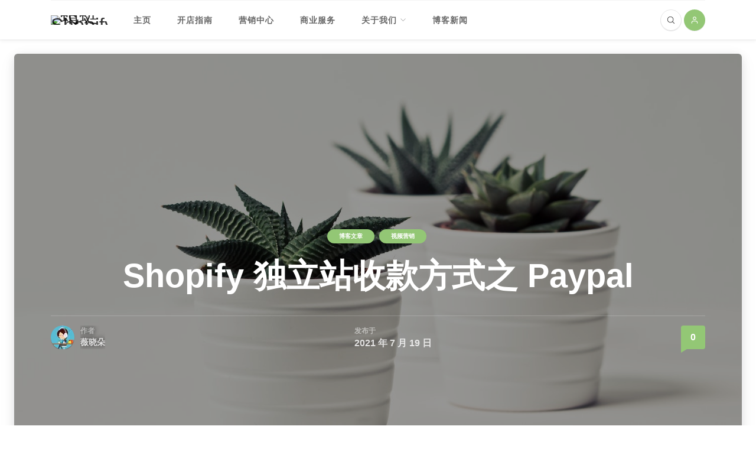

--- FILE ---
content_type: text/html; charset=UTF-8
request_url: https://kuafei.com/shopify/post/1076
body_size: 25105
content:
<!DOCTYPE html>
<html lang="zh-Hans">
<head>
	<meta charset="UTF-8">
	<meta name="viewport" content="width=device-width, initial-scale=1">
	<link rel="profile" href="https://gmpg.org/xfn/11" />
	<meta name='robots' content='index, follow, max-image-preview:large, max-snippet:-1, max-video-preview:-1' />
	<style>img:is([sizes="auto" i], [sizes^="auto," i]) { contain-intrinsic-size: 3000px 1500px }</style>
	<meta property="og:site_name" content="蜻蜓飞 Shopify" /><meta property="og:title" content="Shopify独立站收款方式之Paypal" /><meta property="og:type" content="article" /><meta property="og:description" content="对于刚接触Shopify独立站的卖家来说，除了建站费用之外，..." /><meta property="og:url" content="https://kuafei.com/shopify/post/1076" /><meta property="og:image" content="https://kuafei.com/shopify/wp-content/uploads/sites/4/2022/11/796620.jpg" /><meta property="og:image:url" content="https://kuafei.com/shopify/wp-content/uploads/sites/4/2022/11/796620.jpg" /><meta name="twitter:card" content="summary_large_image" /><meta name="twitter:site" content="@" /><meta name="twitter:title" content="Shopify独立站收款方式之Paypal" /><meta name="twitter:description" content="对于刚接触Shopify独立站的卖家来说，除了建站费用之外，..." /><meta name="twitter:url" content="https://kuafei.com/shopify/post/1076" /><meta name="twitter:image" content="https://kuafei.com/shopify/wp-content/uploads/sites/4/2022/11/796620.jpg" /><meta name="author" content="薇晓朵">

	<!-- This site is optimized with the Yoast SEO plugin v24.9 - https://yoast.com/wordpress/plugins/seo/ -->
	<title>Shopify 独立站收款方式之 Paypal - 蜻蜓飞 Shopify</title>
	<link rel="canonical" href="https://kuafei.com/shopify/post/1076" />
	<meta property="og:locale" content="zh_CN" />
	<meta property="og:type" content="article" />
	<meta property="og:title" content="Shopify独立站收款方式之Paypal - 蜻蜓飞 Shopify" />
	<meta property="og:description" content="对于刚接触Shopify独立站的卖家来说，除了建站费用之外，最为关心的恐怕便是如何收款了，Shopify后台为 [&hellip;]" />
	<meta property="og:url" content="https://kuafei.com/shopify/post/1076" />
	<meta property="og:site_name" content="蜻蜓飞 Shopify" />
	<meta property="article:published_time" content="2021-07-19T03:49:55+00:00" />
	<meta property="article:modified_time" content="2023-01-08T10:28:53+00:00" />
	<meta property="og:image" content="https://kuafei.com/shopify/wp-content/uploads/sites/4/2022/11/796620.jpg" />
	<meta property="og:image:width" content="1600" />
	<meta property="og:image:height" content="1065" />
	<meta property="og:image:type" content="image/jpeg" />
	<meta name="author" content="薇晓朵" />
	<meta name="twitter:card" content="summary_large_image" />
	<meta name="twitter:label1" content="作者" />
	<meta name="twitter:data1" content="薇晓朵" />
	<meta name="twitter:label2" content="预计阅读时间" />
	<meta name="twitter:data2" content="1 分" />
	<script type="application/ld+json" class="yoast-schema-graph">{"@context":"https://schema.org","@graph":[{"@type":"Article","@id":"https://kuafei.com/shopify/post/1076#article","isPartOf":{"@id":"https://kuafei.com/shopify/post/1076"},"author":{"name":"薇晓朵","@id":"https://kuafei.com/shopify/#/schema/person/f679ebced75d8b4f8d9fd05e7442c456"},"headline":"Shopify 独立站收款方式之 Paypal","datePublished":"2021-07-19T03:49:55+00:00","dateModified":"2023-01-08T10:28:53+00:00","mainEntityOfPage":{"@id":"https://kuafei.com/shopify/post/1076"},"wordCount":123,"commentCount":0,"publisher":{"@id":"https://kuafei.com/shopify/#organization"},"image":{"@id":"https://kuafei.com/shopify/post/1076#primaryimage"},"thumbnailUrl":"https://kuafei.com/shopify/wp-content/uploads/sites/4/2022/11/796620.jpg","keywords":["独立站"],"articleSection":["博客文章","视频营销"],"inLanguage":"zh-Hans","potentialAction":[{"@type":"CommentAction","name":"Comment","target":["https://kuafei.com/shopify/post/1076#respond"]}]},{"@type":"WebPage","@id":"https://kuafei.com/shopify/post/1076","url":"https://kuafei.com/shopify/post/1076","name":"Shopify 独立站收款方式之 Paypal - 蜻蜓飞 Shopify","isPartOf":{"@id":"https://kuafei.com/shopify/#website"},"primaryImageOfPage":{"@id":"https://kuafei.com/shopify/post/1076#primaryimage"},"image":{"@id":"https://kuafei.com/shopify/post/1076#primaryimage"},"thumbnailUrl":"https://kuafei.com/shopify/wp-content/uploads/sites/4/2022/11/796620.jpg","datePublished":"2021-07-19T03:49:55+00:00","dateModified":"2023-01-08T10:28:53+00:00","breadcrumb":{"@id":"https://kuafei.com/shopify/post/1076#breadcrumb"},"inLanguage":"zh-Hans","potentialAction":[{"@type":"ReadAction","target":["https://kuafei.com/shopify/post/1076"]}]},{"@type":"ImageObject","inLanguage":"zh-Hans","@id":"https://kuafei.com/shopify/post/1076#primaryimage","url":"https://kuafei.com/shopify/wp-content/uploads/sites/4/2022/11/796620.jpg","contentUrl":"https://kuafei.com/shopify/wp-content/uploads/sites/4/2022/11/796620.jpg","width":1600,"height":1065,"caption":"Selective Focus Photography of Three Succulent Plants"},{"@type":"BreadcrumbList","@id":"https://kuafei.com/shopify/post/1076#breadcrumb","itemListElement":[{"@type":"ListItem","position":1,"name":"首页","item":"https://kuafei.com/shopify"},{"@type":"ListItem","position":2,"name":"首页","item":"https://kuafei.com/shopify/home"},{"@type":"ListItem","position":3,"name":"Shopify 独立站收款方式之 Paypal"}]},{"@type":"WebSite","@id":"https://kuafei.com/shopify/#website","url":"https://kuafei.com/shopify/","name":"蜻蜓飞 Shopify","description":"","publisher":{"@id":"https://kuafei.com/shopify/#organization"},"potentialAction":[{"@type":"SearchAction","target":{"@type":"EntryPoint","urlTemplate":"https://kuafei.com/shopify/?s={search_term_string}"},"query-input":{"@type":"PropertyValueSpecification","valueRequired":true,"valueName":"search_term_string"}}],"inLanguage":"zh-Hans"},{"@type":"Organization","@id":"https://kuafei.com/shopify/#organization","name":"蜻蜓飞 Shopify","url":"https://kuafei.com/shopify/","logo":{"@type":"ImageObject","inLanguage":"zh-Hans","@id":"https://kuafei.com/shopify/#/schema/logo/image/","url":"https://kuafei.com/shopify/wp-content/uploads/sites/4/2021/09/shopqt-logo@X2.png","contentUrl":"https://kuafei.com/shopify/wp-content/uploads/sites/4/2021/09/shopqt-logo@X2.png","width":1279,"height":453,"caption":"蜻蜓飞 Shopify"},"image":{"@id":"https://kuafei.com/shopify/#/schema/logo/image/"}},{"@type":"Person","@id":"https://kuafei.com/shopify/#/schema/person/f679ebced75d8b4f8d9fd05e7442c456","name":"薇晓朵","image":{"@type":"ImageObject","inLanguage":"zh-Hans","@id":"https://kuafei.com/shopify/#/schema/person/image/","url":"https://cn.cravatar.com/avatar/01f98d94b5294163d4a561bdbb174430f6571cfb016413f30264224bccbdb73c?s=96&d=mm&r=g","contentUrl":"https://cn.cravatar.com/avatar/01f98d94b5294163d4a561bdbb174430f6571cfb016413f30264224bccbdb73c?s=96&d=mm&r=g","caption":"薇晓朵"},"url":"https://kuafei.com/shopify/post/author/weixiaoduo"}]}</script>
	<!-- / Yoast SEO plugin. -->


<link rel="alternate" type="application/rss+xml" title="蜻蜓飞 Shopify &raquo; Feed" href="https://kuafei.com/shopify/feed" />
<link rel="alternate" type="application/rss+xml" title="蜻蜓飞 Shopify &raquo; 评论 Feed" href="https://kuafei.com/shopify/comments/feed" />
<script type="text/javascript" id="wpp-js" src="https://kuafei.com/shopify/wp-content/plugins/wordpress-popular-posts/assets/js/wpp.min.js?ver=7.3.1" data-sampling="0" data-sampling-rate="100" data-api-url="https://kuafei.com/shopify/wp-json/wordpress-popular-posts" data-post-id="1076" data-token="25b3d2ce12" data-lang="0" data-debug="0"></script>
<link rel="alternate" type="application/rss+xml" title="蜻蜓飞 Shopify &raquo; Shopify独立站收款方式之Paypal 评论 Feed" href="https://kuafei.com/shopify/post/1076/feed" />
<script type="text/javascript">
/* <![CDATA[ */
window._wpemojiSettings = {"baseUrl":"https:\/\/s.w.org\/images\/core\/emoji\/16.0.1\/72x72\/","ext":".png","svgUrl":"https:\/\/s.w.org\/images\/core\/emoji\/16.0.1\/svg\/","svgExt":".svg","source":{"concatemoji":"https:\/\/kuafei.com\/shopify\/wp-includes\/js\/wp-emoji-release.min.js?ver=6.8.3"}};
/*! This file is auto-generated */
!function(s,n){var o,i,e;function c(e){try{var t={supportTests:e,timestamp:(new Date).valueOf()};sessionStorage.setItem(o,JSON.stringify(t))}catch(e){}}function p(e,t,n){e.clearRect(0,0,e.canvas.width,e.canvas.height),e.fillText(t,0,0);var t=new Uint32Array(e.getImageData(0,0,e.canvas.width,e.canvas.height).data),a=(e.clearRect(0,0,e.canvas.width,e.canvas.height),e.fillText(n,0,0),new Uint32Array(e.getImageData(0,0,e.canvas.width,e.canvas.height).data));return t.every(function(e,t){return e===a[t]})}function u(e,t){e.clearRect(0,0,e.canvas.width,e.canvas.height),e.fillText(t,0,0);for(var n=e.getImageData(16,16,1,1),a=0;a<n.data.length;a++)if(0!==n.data[a])return!1;return!0}function f(e,t,n,a){switch(t){case"flag":return n(e,"\ud83c\udff3\ufe0f\u200d\u26a7\ufe0f","\ud83c\udff3\ufe0f\u200b\u26a7\ufe0f")?!1:!n(e,"\ud83c\udde8\ud83c\uddf6","\ud83c\udde8\u200b\ud83c\uddf6")&&!n(e,"\ud83c\udff4\udb40\udc67\udb40\udc62\udb40\udc65\udb40\udc6e\udb40\udc67\udb40\udc7f","\ud83c\udff4\u200b\udb40\udc67\u200b\udb40\udc62\u200b\udb40\udc65\u200b\udb40\udc6e\u200b\udb40\udc67\u200b\udb40\udc7f");case"emoji":return!a(e,"\ud83e\udedf")}return!1}function g(e,t,n,a){var r="undefined"!=typeof WorkerGlobalScope&&self instanceof WorkerGlobalScope?new OffscreenCanvas(300,150):s.createElement("canvas"),o=r.getContext("2d",{willReadFrequently:!0}),i=(o.textBaseline="top",o.font="600 32px Arial",{});return e.forEach(function(e){i[e]=t(o,e,n,a)}),i}function t(e){var t=s.createElement("script");t.src=e,t.defer=!0,s.head.appendChild(t)}"undefined"!=typeof Promise&&(o="wpEmojiSettingsSupports",i=["flag","emoji"],n.supports={everything:!0,everythingExceptFlag:!0},e=new Promise(function(e){s.addEventListener("DOMContentLoaded",e,{once:!0})}),new Promise(function(t){var n=function(){try{var e=JSON.parse(sessionStorage.getItem(o));if("object"==typeof e&&"number"==typeof e.timestamp&&(new Date).valueOf()<e.timestamp+604800&&"object"==typeof e.supportTests)return e.supportTests}catch(e){}return null}();if(!n){if("undefined"!=typeof Worker&&"undefined"!=typeof OffscreenCanvas&&"undefined"!=typeof URL&&URL.createObjectURL&&"undefined"!=typeof Blob)try{var e="postMessage("+g.toString()+"("+[JSON.stringify(i),f.toString(),p.toString(),u.toString()].join(",")+"));",a=new Blob([e],{type:"text/javascript"}),r=new Worker(URL.createObjectURL(a),{name:"wpTestEmojiSupports"});return void(r.onmessage=function(e){c(n=e.data),r.terminate(),t(n)})}catch(e){}c(n=g(i,f,p,u))}t(n)}).then(function(e){for(var t in e)n.supports[t]=e[t],n.supports.everything=n.supports.everything&&n.supports[t],"flag"!==t&&(n.supports.everythingExceptFlag=n.supports.everythingExceptFlag&&n.supports[t]);n.supports.everythingExceptFlag=n.supports.everythingExceptFlag&&!n.supports.flag,n.DOMReady=!1,n.readyCallback=function(){n.DOMReady=!0}}).then(function(){return e}).then(function(){var e;n.supports.everything||(n.readyCallback(),(e=n.source||{}).concatemoji?t(e.concatemoji):e.wpemoji&&e.twemoji&&(t(e.twemoji),t(e.wpemoji)))}))}((window,document),window._wpemojiSettings);
/* ]]> */
</script>
<style id='wp-emoji-styles-inline-css' type='text/css'>

	img.wp-smiley, img.emoji {
		display: inline !important;
		border: none !important;
		box-shadow: none !important;
		height: 1em !important;
		width: 1em !important;
		margin: 0 0.07em !important;
		vertical-align: -0.1em !important;
		background: none !important;
		padding: 0 !important;
	}
</style>
<link rel='stylesheet' id='wp-block-library-css' href='https://kuafei.com/shopify/wp-includes/css/dist/block-library/style.min.css?ver=6.8.3' type='text/css' media='all' />
<style id='wp-block-library-theme-inline-css' type='text/css'>
.wp-block-audio :where(figcaption){color:#555;font-size:13px;text-align:center}.is-dark-theme .wp-block-audio :where(figcaption){color:#ffffffa6}.wp-block-audio{margin:0 0 1em}.wp-block-code{border:1px solid #ccc;border-radius:4px;font-family:Menlo,Consolas,monaco,monospace;padding:.8em 1em}.wp-block-embed :where(figcaption){color:#555;font-size:13px;text-align:center}.is-dark-theme .wp-block-embed :where(figcaption){color:#ffffffa6}.wp-block-embed{margin:0 0 1em}.blocks-gallery-caption{color:#555;font-size:13px;text-align:center}.is-dark-theme .blocks-gallery-caption{color:#ffffffa6}:root :where(.wp-block-image figcaption){color:#555;font-size:13px;text-align:center}.is-dark-theme :root :where(.wp-block-image figcaption){color:#ffffffa6}.wp-block-image{margin:0 0 1em}.wp-block-pullquote{border-bottom:4px solid;border-top:4px solid;color:currentColor;margin-bottom:1.75em}.wp-block-pullquote cite,.wp-block-pullquote footer,.wp-block-pullquote__citation{color:currentColor;font-size:.8125em;font-style:normal;text-transform:uppercase}.wp-block-quote{border-left:.25em solid;margin:0 0 1.75em;padding-left:1em}.wp-block-quote cite,.wp-block-quote footer{color:currentColor;font-size:.8125em;font-style:normal;position:relative}.wp-block-quote:where(.has-text-align-right){border-left:none;border-right:.25em solid;padding-left:0;padding-right:1em}.wp-block-quote:where(.has-text-align-center){border:none;padding-left:0}.wp-block-quote.is-large,.wp-block-quote.is-style-large,.wp-block-quote:where(.is-style-plain){border:none}.wp-block-search .wp-block-search__label{font-weight:700}.wp-block-search__button{border:1px solid #ccc;padding:.375em .625em}:where(.wp-block-group.has-background){padding:1.25em 2.375em}.wp-block-separator.has-css-opacity{opacity:.4}.wp-block-separator{border:none;border-bottom:2px solid;margin-left:auto;margin-right:auto}.wp-block-separator.has-alpha-channel-opacity{opacity:1}.wp-block-separator:not(.is-style-wide):not(.is-style-dots){width:100px}.wp-block-separator.has-background:not(.is-style-dots){border-bottom:none;height:1px}.wp-block-separator.has-background:not(.is-style-wide):not(.is-style-dots){height:2px}.wp-block-table{margin:0 0 1em}.wp-block-table td,.wp-block-table th{word-break:normal}.wp-block-table :where(figcaption){color:#555;font-size:13px;text-align:center}.is-dark-theme .wp-block-table :where(figcaption){color:#ffffffa6}.wp-block-video :where(figcaption){color:#555;font-size:13px;text-align:center}.is-dark-theme .wp-block-video :where(figcaption){color:#ffffffa6}.wp-block-video{margin:0 0 1em}:root :where(.wp-block-template-part.has-background){margin-bottom:0;margin-top:0;padding:1.25em 2.375em}
</style>
<style id='classic-theme-styles-inline-css' type='text/css'>
/*! This file is auto-generated */
.wp-block-button__link{color:#fff;background-color:#32373c;border-radius:9999px;box-shadow:none;text-decoration:none;padding:calc(.667em + 2px) calc(1.333em + 2px);font-size:1.125em}.wp-block-file__button{background:#32373c;color:#fff;text-decoration:none}
</style>
<style id='global-styles-inline-css' type='text/css'>
:root{--wp--preset--aspect-ratio--square: 1;--wp--preset--aspect-ratio--4-3: 4/3;--wp--preset--aspect-ratio--3-4: 3/4;--wp--preset--aspect-ratio--3-2: 3/2;--wp--preset--aspect-ratio--2-3: 2/3;--wp--preset--aspect-ratio--16-9: 16/9;--wp--preset--aspect-ratio--9-16: 9/16;--wp--preset--color--black: #000000;--wp--preset--color--cyan-bluish-gray: #abb8c3;--wp--preset--color--white: #ffffff;--wp--preset--color--pale-pink: #f78da7;--wp--preset--color--vivid-red: #cf2e2e;--wp--preset--color--luminous-vivid-orange: #ff6900;--wp--preset--color--luminous-vivid-amber: #fcb900;--wp--preset--color--light-green-cyan: #7bdcb5;--wp--preset--color--vivid-green-cyan: #00d084;--wp--preset--color--pale-cyan-blue: #8ed1fc;--wp--preset--color--vivid-cyan-blue: #0693e3;--wp--preset--color--vivid-purple: #9b51e0;--wp--preset--gradient--vivid-cyan-blue-to-vivid-purple: linear-gradient(135deg,rgba(6,147,227,1) 0%,rgb(155,81,224) 100%);--wp--preset--gradient--light-green-cyan-to-vivid-green-cyan: linear-gradient(135deg,rgb(122,220,180) 0%,rgb(0,208,130) 100%);--wp--preset--gradient--luminous-vivid-amber-to-luminous-vivid-orange: linear-gradient(135deg,rgba(252,185,0,1) 0%,rgba(255,105,0,1) 100%);--wp--preset--gradient--luminous-vivid-orange-to-vivid-red: linear-gradient(135deg,rgba(255,105,0,1) 0%,rgb(207,46,46) 100%);--wp--preset--gradient--very-light-gray-to-cyan-bluish-gray: linear-gradient(135deg,rgb(238,238,238) 0%,rgb(169,184,195) 100%);--wp--preset--gradient--cool-to-warm-spectrum: linear-gradient(135deg,rgb(74,234,220) 0%,rgb(151,120,209) 20%,rgb(207,42,186) 40%,rgb(238,44,130) 60%,rgb(251,105,98) 80%,rgb(254,248,76) 100%);--wp--preset--gradient--blush-light-purple: linear-gradient(135deg,rgb(255,206,236) 0%,rgb(152,150,240) 100%);--wp--preset--gradient--blush-bordeaux: linear-gradient(135deg,rgb(254,205,165) 0%,rgb(254,45,45) 50%,rgb(107,0,62) 100%);--wp--preset--gradient--luminous-dusk: linear-gradient(135deg,rgb(255,203,112) 0%,rgb(199,81,192) 50%,rgb(65,88,208) 100%);--wp--preset--gradient--pale-ocean: linear-gradient(135deg,rgb(255,245,203) 0%,rgb(182,227,212) 50%,rgb(51,167,181) 100%);--wp--preset--gradient--electric-grass: linear-gradient(135deg,rgb(202,248,128) 0%,rgb(113,206,126) 100%);--wp--preset--gradient--midnight: linear-gradient(135deg,rgb(2,3,129) 0%,rgb(40,116,252) 100%);--wp--preset--font-size--small: 12.64px;--wp--preset--font-size--medium: 20px;--wp--preset--font-size--large: 20.256px;--wp--preset--font-size--x-large: 42px;--wp--preset--font-size--normal: 16px;--wp--preset--font-size--huge: 25.632px;--wp--preset--spacing--20: 0.44rem;--wp--preset--spacing--30: 0.67rem;--wp--preset--spacing--40: 1rem;--wp--preset--spacing--50: 1.5rem;--wp--preset--spacing--60: 2.25rem;--wp--preset--spacing--70: 3.38rem;--wp--preset--spacing--80: 5.06rem;--wp--preset--shadow--natural: 6px 6px 9px rgba(0, 0, 0, 0.2);--wp--preset--shadow--deep: 12px 12px 50px rgba(0, 0, 0, 0.4);--wp--preset--shadow--sharp: 6px 6px 0px rgba(0, 0, 0, 0.2);--wp--preset--shadow--outlined: 6px 6px 0px -3px rgba(255, 255, 255, 1), 6px 6px rgba(0, 0, 0, 1);--wp--preset--shadow--crisp: 6px 6px 0px rgba(0, 0, 0, 1);}:where(.is-layout-flex){gap: 0.5em;}:where(.is-layout-grid){gap: 0.5em;}body .is-layout-flex{display: flex;}.is-layout-flex{flex-wrap: wrap;align-items: center;}.is-layout-flex > :is(*, div){margin: 0;}body .is-layout-grid{display: grid;}.is-layout-grid > :is(*, div){margin: 0;}:where(.wp-block-columns.is-layout-flex){gap: 2em;}:where(.wp-block-columns.is-layout-grid){gap: 2em;}:where(.wp-block-post-template.is-layout-flex){gap: 1.25em;}:where(.wp-block-post-template.is-layout-grid){gap: 1.25em;}.has-black-color{color: var(--wp--preset--color--black) !important;}.has-cyan-bluish-gray-color{color: var(--wp--preset--color--cyan-bluish-gray) !important;}.has-white-color{color: var(--wp--preset--color--white) !important;}.has-pale-pink-color{color: var(--wp--preset--color--pale-pink) !important;}.has-vivid-red-color{color: var(--wp--preset--color--vivid-red) !important;}.has-luminous-vivid-orange-color{color: var(--wp--preset--color--luminous-vivid-orange) !important;}.has-luminous-vivid-amber-color{color: var(--wp--preset--color--luminous-vivid-amber) !important;}.has-light-green-cyan-color{color: var(--wp--preset--color--light-green-cyan) !important;}.has-vivid-green-cyan-color{color: var(--wp--preset--color--vivid-green-cyan) !important;}.has-pale-cyan-blue-color{color: var(--wp--preset--color--pale-cyan-blue) !important;}.has-vivid-cyan-blue-color{color: var(--wp--preset--color--vivid-cyan-blue) !important;}.has-vivid-purple-color{color: var(--wp--preset--color--vivid-purple) !important;}.has-black-background-color{background-color: var(--wp--preset--color--black) !important;}.has-cyan-bluish-gray-background-color{background-color: var(--wp--preset--color--cyan-bluish-gray) !important;}.has-white-background-color{background-color: var(--wp--preset--color--white) !important;}.has-pale-pink-background-color{background-color: var(--wp--preset--color--pale-pink) !important;}.has-vivid-red-background-color{background-color: var(--wp--preset--color--vivid-red) !important;}.has-luminous-vivid-orange-background-color{background-color: var(--wp--preset--color--luminous-vivid-orange) !important;}.has-luminous-vivid-amber-background-color{background-color: var(--wp--preset--color--luminous-vivid-amber) !important;}.has-light-green-cyan-background-color{background-color: var(--wp--preset--color--light-green-cyan) !important;}.has-vivid-green-cyan-background-color{background-color: var(--wp--preset--color--vivid-green-cyan) !important;}.has-pale-cyan-blue-background-color{background-color: var(--wp--preset--color--pale-cyan-blue) !important;}.has-vivid-cyan-blue-background-color{background-color: var(--wp--preset--color--vivid-cyan-blue) !important;}.has-vivid-purple-background-color{background-color: var(--wp--preset--color--vivid-purple) !important;}.has-black-border-color{border-color: var(--wp--preset--color--black) !important;}.has-cyan-bluish-gray-border-color{border-color: var(--wp--preset--color--cyan-bluish-gray) !important;}.has-white-border-color{border-color: var(--wp--preset--color--white) !important;}.has-pale-pink-border-color{border-color: var(--wp--preset--color--pale-pink) !important;}.has-vivid-red-border-color{border-color: var(--wp--preset--color--vivid-red) !important;}.has-luminous-vivid-orange-border-color{border-color: var(--wp--preset--color--luminous-vivid-orange) !important;}.has-luminous-vivid-amber-border-color{border-color: var(--wp--preset--color--luminous-vivid-amber) !important;}.has-light-green-cyan-border-color{border-color: var(--wp--preset--color--light-green-cyan) !important;}.has-vivid-green-cyan-border-color{border-color: var(--wp--preset--color--vivid-green-cyan) !important;}.has-pale-cyan-blue-border-color{border-color: var(--wp--preset--color--pale-cyan-blue) !important;}.has-vivid-cyan-blue-border-color{border-color: var(--wp--preset--color--vivid-cyan-blue) !important;}.has-vivid-purple-border-color{border-color: var(--wp--preset--color--vivid-purple) !important;}.has-vivid-cyan-blue-to-vivid-purple-gradient-background{background: var(--wp--preset--gradient--vivid-cyan-blue-to-vivid-purple) !important;}.has-light-green-cyan-to-vivid-green-cyan-gradient-background{background: var(--wp--preset--gradient--light-green-cyan-to-vivid-green-cyan) !important;}.has-luminous-vivid-amber-to-luminous-vivid-orange-gradient-background{background: var(--wp--preset--gradient--luminous-vivid-amber-to-luminous-vivid-orange) !important;}.has-luminous-vivid-orange-to-vivid-red-gradient-background{background: var(--wp--preset--gradient--luminous-vivid-orange-to-vivid-red) !important;}.has-very-light-gray-to-cyan-bluish-gray-gradient-background{background: var(--wp--preset--gradient--very-light-gray-to-cyan-bluish-gray) !important;}.has-cool-to-warm-spectrum-gradient-background{background: var(--wp--preset--gradient--cool-to-warm-spectrum) !important;}.has-blush-light-purple-gradient-background{background: var(--wp--preset--gradient--blush-light-purple) !important;}.has-blush-bordeaux-gradient-background{background: var(--wp--preset--gradient--blush-bordeaux) !important;}.has-luminous-dusk-gradient-background{background: var(--wp--preset--gradient--luminous-dusk) !important;}.has-pale-ocean-gradient-background{background: var(--wp--preset--gradient--pale-ocean) !important;}.has-electric-grass-gradient-background{background: var(--wp--preset--gradient--electric-grass) !important;}.has-midnight-gradient-background{background: var(--wp--preset--gradient--midnight) !important;}.has-small-font-size{font-size: var(--wp--preset--font-size--small) !important;}.has-medium-font-size{font-size: var(--wp--preset--font-size--medium) !important;}.has-large-font-size{font-size: var(--wp--preset--font-size--large) !important;}.has-x-large-font-size{font-size: var(--wp--preset--font-size--x-large) !important;}
:where(.wp-block-post-template.is-layout-flex){gap: 1.25em;}:where(.wp-block-post-template.is-layout-grid){gap: 1.25em;}
:where(.wp-block-columns.is-layout-flex){gap: 2em;}:where(.wp-block-columns.is-layout-grid){gap: 2em;}
:root :where(.wp-block-pullquote){font-size: 1.5em;line-height: 1.6;}
</style>
<link rel='stylesheet' id='wmi-front-style-css' href='https://kuafei.com/shopify/wp-content/plugins/wp-menu-image//assets/css/wmi-front-style.css?ver=6.8.3' type='text/css' media='all' />
<link rel='stylesheet' id='wordpress-popular-posts-css-css' href='https://kuafei.com/shopify/wp-content/plugins/wordpress-popular-posts/assets/css/wpp.css?ver=7.3.1' type='text/css' media='all' />
<link rel='stylesheet' id='bootstrap-css' href='https://kuafei.com/shopify/wp-content/themes/bone/vendors/bootstrap/bootstrap.min.css?ver=3.3.4' type='text/css' media='all' />
<link rel='stylesheet' id='fotorama-css' href='https://kuafei.com/shopify/wp-content/themes/bone/vendors/fotorama/fotorama.css?ver=4.6.4' type='text/css' media='all' />
<link rel='stylesheet' id='owl-carousel-css' href='https://kuafei.com/shopify/wp-content/themes/bone/vendors/owl-carousel/owl.carousel.min.css?ver=2.2.1' type='text/css' media='all' />
<link rel='stylesheet' id='zoom-js-css' href='https://kuafei.com/shopify/wp-content/themes/bone/vendors/zoom/zoom.css?ver=0.0.2' type='text/css' media='all' />
<link rel='stylesheet' id='md-bone-style-css' href='https://kuafei.com/shopify/wp-content/themes/bone/style.css?ver=1.3.0' type='text/css' media='all' />
<style id='akismet-widget-style-inline-css' type='text/css'>

			.a-stats {
				--akismet-color-mid-green: #357b49;
				--akismet-color-white: #fff;
				--akismet-color-light-grey: #f6f7f7;

				max-width: 350px;
				width: auto;
			}

			.a-stats * {
				all: unset;
				box-sizing: border-box;
			}

			.a-stats strong {
				font-weight: 600;
			}

			.a-stats a.a-stats__link,
			.a-stats a.a-stats__link:visited,
			.a-stats a.a-stats__link:active {
				background: var(--akismet-color-mid-green);
				border: none;
				box-shadow: none;
				border-radius: 8px;
				color: var(--akismet-color-white);
				cursor: pointer;
				display: block;
				font-family: -apple-system, BlinkMacSystemFont, 'Segoe UI', 'Roboto', 'Oxygen-Sans', 'Ubuntu', 'Cantarell', 'Helvetica Neue', sans-serif;
				font-weight: 500;
				padding: 12px;
				text-align: center;
				text-decoration: none;
				transition: all 0.2s ease;
			}

			/* Extra specificity to deal with TwentyTwentyOne focus style */
			.widget .a-stats a.a-stats__link:focus {
				background: var(--akismet-color-mid-green);
				color: var(--akismet-color-white);
				text-decoration: none;
			}

			.a-stats a.a-stats__link:hover {
				filter: brightness(110%);
				box-shadow: 0 4px 12px rgba(0, 0, 0, 0.06), 0 0 2px rgba(0, 0, 0, 0.16);
			}

			.a-stats .count {
				color: var(--akismet-color-white);
				display: block;
				font-size: 1.5em;
				line-height: 1.4;
				padding: 0 13px;
				white-space: nowrap;
			}
		
</style>
<link rel='stylesheet' id='md-bone-child-style-css' href='https://kuafei.com/shopify/wp-content/themes/bone-wei/style.css?ver=1.3.0' type='text/css' media='all' />
<script type="text/javascript" src="https://kuafei.com/shopify/wp-includes/js/jquery/jquery.min.js?ver=3.7.1" id="jquery-core-js"></script>
<script type="text/javascript" src="https://kuafei.com/shopify/wp-includes/js/jquery/jquery-migrate.min.js?ver=3.4.1" id="jquery-migrate-js"></script>
<link rel="https://api.w.org/" href="https://kuafei.com/shopify/wp-json/" /><link rel="alternate" title="JSON" type="application/json" href="https://kuafei.com/shopify/wp-json/wp/v2/posts/1076" /><link rel="EditURI" type="application/rsd+xml" title="RSD" href="https://kuafei.com/shopify/xmlrpc.php?rsd" />
<meta name="generator" content="WordPress 6.8.3" />
<link rel='shortlink' href='https://kuafei.com/shopify/?p=1076' />
<link rel="alternate" title="oEmbed (JSON)" type="application/json+oembed" href="https://kuafei.com/shopify/wp-json/oembed/1.0/embed?url=https%3A%2F%2Fkuafei.com%2Fshopify%2Fpost%2F1076" />
<link rel="alternate" title="oEmbed (XML)" type="text/xml+oembed" href="https://kuafei.com/shopify/wp-json/oembed/1.0/embed?url=https%3A%2F%2Fkuafei.com%2Fshopify%2Fpost%2F1076&#038;format=xml" />
<style>
            .entry-content p {
                text-indent: 2em;
            }
            .entry-content .wp-block-group p,
            .entry-content .wp-block-columns p,
            .entry-content .wp-block-media-text p,
            .entry-content .wp-block-quote p {
                text-indent: 0;
            }

            </style><style>
            .entry-content p {
                text-align: justify;
            }
            .entry-content .wp-block-group p,
            .entry-content .wp-block-columns p,
            .entry-content .wp-block-media-text p,
            .entry-content .wp-block-quote p {
                text-align: unset !important; 
            }
           .entry-content .wp-block-columns .has-text-align-center {
            text-align: center !important;
            }
            </style>		<link rel="preconnect" href="//cn.windfonts.com">
		<!-- 此中文网页字体由文风字体（Windfonts）免费提供，您可以自由引用，请务必保留此授权许可标注 https://wenfeng.org/license --><!-- Matomo -->
<script>
  var _paq = window._paq = window._paq || [];
  /* tracker methods like "setCustomDimension" should be called before "trackPageView" */
  _paq.push(["setDocumentTitle", document.domain + "/" + document.title]);
  _paq.push(["setCookieDomain", "*.kuafei.com"]);
  _paq.push(['trackPageView']);
  _paq.push(['enableLinkTracking']);
  (function() {
    var u="https://tongji.feibisi.com/";
    _paq.push(['setTrackerUrl', u+'matomo.php']);
    _paq.push(['setSiteId', '7']);
    var d=document, g=d.createElement('script'), s=d.getElementsByTagName('script')[0];
    g.async=true; g.src=u+'matomo.js'; s.parentNode.insertBefore(g,s);
  })();
</script>
<!-- End Matomo Code -->
            <style id="wpp-loading-animation-styles">@-webkit-keyframes bgslide{from{background-position-x:0}to{background-position-x:-200%}}@keyframes bgslide{from{background-position-x:0}to{background-position-x:-200%}}.wpp-widget-block-placeholder,.wpp-shortcode-placeholder{margin:0 auto;width:60px;height:3px;background:#dd3737;background:linear-gradient(90deg,#dd3737 0%,#571313 10%,#dd3737 100%);background-size:200% auto;border-radius:3px;-webkit-animation:bgslide 1s infinite linear;animation:bgslide 1s infinite linear}</style>
            <style type="text/css">.recentcomments a{display:inline !important;padding:0 !important;margin:0 !important;}</style><link rel="icon" href="https://kuafei.com/shopify/wp-content/uploads/sites/4/2021/10/shopqt-fav-200x200.png" sizes="32x32" />
<link rel="icon" href="https://kuafei.com/shopify/wp-content/uploads/sites/4/2021/10/shopqt-fav-200x200.png" sizes="192x192" />
<link rel="apple-touch-icon" href="https://kuafei.com/shopify/wp-content/uploads/sites/4/2021/10/shopqt-fav-200x200.png" />
<meta name="msapplication-TileImage" content="https://kuafei.com/shopify/wp-content/uploads/sites/4/2021/10/shopqt-fav-720x720.png" />
<style id="kirki-inline-styles">.primaryColor, .primaryColor:hover, .primaryColor:focus, .primaryColor:active, .authorName, .authorName a, .articleMeta-author a, .siteLogo-name, .articleTags-list > a:hover, .articleVia-list > a:hover, .articleSource-list > a:hover, .comment-author:hover, .post--card--bg.noThumb .postInfo .postMeta--author-author a, .loginFormWrapper .modal-close i, .postTitle .postFormatBadge, .widget_pages ul.children > li:before, .widget_categories ul.children > li:before, .widget_nav_menu .submenu-toggle, .tagcloud a:hover, .tagcloud a:focus, .tagcloud a:active, .wp-block-tag-cloud a:hover, .wp-block-tag-cloud a:focus, .wp-block-tag-cloud a:active, .postTags-list > a:hover, .postVia-list > a:hover, .postSource-list > a:hover, .widget_recent_comments .comment-author-link, .widget_recent_comments .comment-author-link a, .tabs-nav li.active a, .widget_pages li > a:before, .wpp-list:not(.wpp-list-with-thumbnails) > li:hover:before, .postFormatBadge, .comment-author, .postFormatQuote:before, .logged-in-as a:first-child{color:#93c775;}.primaryBgColor, input[type="submit"], .postCategory, .progressContainer-bar, .reviewMeter-item-score, .reviewBox-summary-totalScore-wrap, .postTitle .featuredBadge, .btn.btn--solid, .btn.btn--solid:active, .btn.btn--solid:focus, .btn.btn--solid:hover, .btn.btn--solid:visited, .postFormatLink .o-backgroundImg, .featuredBlock--slider article.noThumb, .post--review-meter-bar, .post--review-score, .commentCountBox, .byCategoryListing-title i, .categoryTile .o-backgroundImg, .mdPostsListWidget .list-index, .widget_archive li:hover:after, .widget_calendar caption, .block-title span:after, .widget_mc4wp_form_widget input[type="submit"], .wpp-list-with-thumbnails > li:hover > a:first-child:after, .md-pagination .page-numbers.current, .offCanvasClose, .siteFooter-top-wrap{background-color:#93c775;}.st-btn-primary, a.st-btn-primary, .st-btn-primary:hover, .st-btn-primary:focus, .st-btn-primary:active, a.st-btn-primary:hover, a.st-btn-primary:focus, a.st-btn-primary:active, .st-btn-secondary, a.st-btn-secondary, .st-btn-secondary:hover, .st-btn-secondary:focus, .st-btn-secondary:active, .st-btn-secondary:disabled, .st-btn-secondary.disabled, a.btn.st-btn-secondary.disabled, .category-item-c:hover .category-item-inner, .mnmd-post-block-indexed .post-item .post-index.post-index-circle span, .comment-form .form-submit input.submit, .comment-form .form-submit input.submit:hover, .comment-form .form-submit input.submit:focus, .comment-form .form-submit input.submit:active, .fotorama__thumb-border, .tagcloud a:hover, .tagcloud a:focus, .tagcloud a:active, .wp-block-tag-cloud a:hover, .wp-block-tag-cloud a:focus, .wp-block-tag-cloud a:active, .postTags-list > a:hover, .postVia-list > a:hover, .postSource-list > a:hover, .tabs-nav li.active a:after, .navigation--standard > ul > li > a:before, .articleTags-list > a:hover, input[type="submit"], input[type="submit"]:hover{border-color:#93c775;}.post-card-background.has-post-thumbnail.sticky .post-title a{background:linear-gradient(180deg, rgba(255,255,255,0) 65%, #93c775 65%);;}.reviewMeter-item-score:after,.commentCountBox:after{border-top-color:#93c775;}.postStream-item .postItem.sticky:after{border-left-color:#93c775;border-right-color:#93c775;}label, input[type=submit], .metaText, .metaFont, .metaBtn, .postMeta, .postCategory, .blockHeading, .comment-reply-title, .wp-caption, .gallery-caption, .widget-title, .btn, .navigation, .logged-in-as, .widget_calendar table, .wp-block-calendar table, .tagcloud a, .widget_nav_menu .menu, .widget_categories li, .widget_meta li > a, .widget_pages li, .widget_archive a, .comment-reply-title small, .wpp-meta, .wpp-list-with-thumbnails > li > a:first-child:after, .wpp-list:not(.wpp-list-with-thumbnails) > li:before{font-weight:700;}.bodyCopy{font-size:16px;}.has-small-font-size{font-size:calc(16px * .8);}.has-large-font-size{font-size:calc(16px * 1.25);}.has-huge-font-size{font-size:calc(16px * 1.953);}.post-lead{font-size:calc(16px * 1.125);}.siteHeader .siteLogo--image{max-width:100px;}.siteHeader .siteLogo--image.siteLogo--small{max-width:104px;}.siteHeader .siteLogo--image img{padding-top:0px;padding-bottom:0px;padding-left:0px;padding-right:0px;}.siteHeader .siteLogo--image.siteLogo--small img{padding-top:0px;padding-bottom:0px;padding-left:0px;padding-right:0px;}.byCategoryListing-background{background-image:url("https://kuajingwoo.com/wp-content/uploads/sites/2/2021/09/cy9oememwy8.jpg");background-attachment:fixed;-webkit-background-size:cover;-moz-background-size:cover;-ms-background-size:cover;-o-background-size:cover;background-size:cover;}@media (max-width: 575.98px){.bodyCopy{font-size:14px;}.has-small-font-size{font-size:calc(14px * .8);}.has-large-font-size{font-size:calc(14px * 1.25);}.has-huge-font-size{font-size:calc(14px * 1.953);}.post-lead{font-size:calc(14px * 1.125);}}</style></head>

<body class="wp-singular post-template-default single single-post postid-1076 single-format-standard wp-custom-logo wp-embed-responsive wp-theme-bone wp-child-theme-bone-wei">
	
	<!-- siteWrap -->
	<div class="siteWrap">
		
		<!-- siteHeader -->
		<header class="siteHeader siteHeader--compact">
			<div class="siteHeader-nav js-searchOuter">
				<div class="container-fluid container-md">
					<div class="siteHeader-nav-inner d-flex align-items-center justify-content-between">
						<div class="siteHeader-component--left d-flex align-items-center">
							<div class="menuToggleBtn js-menu-toggle btn btn--circle d-lg-none"><span class="mnmd-icon" aria-hidden="true"><svg xmlns="http://www.w3.org/2000/svg" width="24" height="24" viewBox="0 0 24 24"><title>menu</title><path d="M3 13h18c.552 0 1-.448 1-1s-.448-1-1-1H3c-.552 0-1 .448-1 1s.448 1 1 1zm0-6h18c.552 0 1-.448 1-1s-.448-1-1-1H3c-.552 0-1 .448-1 1s.448 1 1 1zm0 12h18c.552 0 1-.448 1-1s-.448-1-1-1H3c-.552 0-1 .448-1 1s.448 1 1 1z"/></svg></span></div>
							<div class="siteTitle siteTitle--default siteTitle--compact d-none d-lg-inline-block metaFont">
										<h2 class="siteLogo siteLogo--image">
				<a href="https://kuafei.com/shopify/" title="蜻蜓飞 Shopify" rel="home">
				<img src="https://shopqt.com/wp-content/uploads/sites/4/2021/09/shopqt-logo@X2.png" width="1279" height="453" rel="logo" alt="蜻蜓飞 Shopify">
			</a>
			</h2>
								</div>

							<nav class="navigation navigation--main navigation--standard d-none d-lg-block">
								<ul id="menu-main-menu" class="menu"><li id="menu-item-1647" class="menu-item menu-item-type-post_type menu-item-object-page current_page_parent menu-item-1647 wp-menu-img wp-menu-img-before"><a href="https://kuafei.com/shopify/home">主页</a></li>
<li id="menu-item-1656" class="menu-item menu-item-type-post_type menu-item-object-page menu-item-1656 wp-menu-img wp-menu-img-before"><a href="https://kuafei.com/shopify/guides">开店指南</a></li>
<li id="menu-item-1658" class="menu-item menu-item-type-post_type menu-item-object-page menu-item-1658 wp-menu-img wp-menu-img-before"><a href="https://kuafei.com/shopify/marketing">营销中心</a></li>
<li id="menu-item-1655" class="menu-item menu-item-type-post_type menu-item-object-page menu-item-1655 wp-menu-img wp-menu-img-before"><a href="https://kuafei.com/shopify/services">商业服务</a></li>
<li id="menu-item-1653" class="menu-item menu-item-type-post_type menu-item-object-page menu-item-has-children menu-item-1653 wp-menu-img wp-menu-img-before"><a href="https://kuafei.com/shopify/about">关于我们</a>
<ul class="sub-menu">
	<li id="menu-item-1657" class="menu-item menu-item-type-post_type menu-item-object-page menu-item-1657 wp-menu-img wp-menu-img-before"><a href="https://kuafei.com/shopify/contact">联系方式</a></li>
</ul>
</li>
<li id="menu-item-13638" class="menu-item menu-item-type-custom menu-item-object-custom menu-item-13638 wp-menu-img wp-menu-img-before"><a href="/category/post">博客新闻</a></li>
</ul>							</nav>
						</div>

						<div class="siteHeader-component--center d-lg-none">
							<div class="siteTitle siteTitle--small siteTitle--compact metaFont">
										<h2 class="siteLogo siteLogo--image siteLogo--small">
				<a href="https://kuafei.com/shopify/" title="蜻蜓飞 Shopify" rel="home">
				<img src="https://shopqt.com/wp-content/uploads/sites/4/2021/09/shopqt-logo@X2.png" width="1279" height="453" rel="logo" alt="蜻蜓飞 Shopify">
			</a>
			</h2>
								</div>
						</div>

						<div class="siteHeader-component--right headerActions">
							<div class="compactSearch">
								<div class="searchField metaFont">
	<form class="searchField-form" method="get" action="https://kuafei.com/shopify/">
		<input type="text" name="s" class="searchField-form-input" placeholder="输入关键词……" value="">
		<button type="submit" class="searchField-form-btn btn"><span class="mnmd-icon" aria-hidden="true"><svg viewBox="0 0 32 32" xmlns="http://www.w3.org/2000/svg"><title/><g id="search"><path d="M29.71,28.29l-6.5-6.5-.07,0a12,12,0,1,0-1.39,1.39s0,.05,0,.07l6.5,6.5a1,1,0,0,0,1.42,0A1,1,0,0,0,29.71,28.29ZM14,24A10,10,0,1,1,24,14,10,10,0,0,1,14,24Z"/></g></svg></span></button>
	</form>
</div>								<div class="searchToggleBtn btn btn--circle js-searchToggle"><span class="mnmd-icon iconSearch" aria-hidden="true" ><svg viewBox="0 0 32 32" xmlns="http://www.w3.org/2000/svg"><title/><g id="search"><path d="M29.71,28.29l-6.5-6.5-.07,0a12,12,0,1,0-1.39,1.39s0,.05,0,.07l6.5,6.5a1,1,0,0,0,1.42,0A1,1,0,0,0,29.71,28.29ZM14,24A10,10,0,1,1,24,14,10,10,0,0,1,14,24Z"/></g></svg></span><span class="mnmd-icon iconClose" aria-hidden="true" ><svg height="311pt" viewBox="0 0 311 311.09867" width="311pt" xmlns="http://www.w3.org/2000/svg"><path d="m16.042969 311.097656c-4.09375 0-8.191407-1.554687-11.304688-4.691406-6.25-6.25-6.25-16.386719 0-22.636719l279.058594-279.058593c6.253906-6.253907 16.386719-6.253907 22.636719 0 6.25 6.25 6.25 16.382812 0 22.632812l-279.0625 279.0625c-3.136719 3.136719-7.230469 4.691406-11.328125 4.691406zm0 0"/><path d="m295.125 311.097656c-4.09375 0-8.191406-1.554687-11.304688-4.691406l-279.082031-279.082031c-6.25-6.253907-6.25-16.386719 0-22.636719s16.382813-6.25 22.632813 0l279.0625 279.082031c6.25 6.25 6.25 16.386719 0 22.636719-3.136719 3.136719-7.230469 4.691406-11.308594 4.691406zm0 0"/></svg></span></div>
							</div><div class="hidden-xs hidden-sm">
								<div class="signInBtn btn btn--circle btn--solid" data-toggle="modal" data-target="#js-login-wrapper"><span class="mnmd-icon" aria-hidden="true"><svg xmlns="http://www.w3.org/2000/svg" width="24" height="24" viewBox="0 0 24 24"><title>user</title><path d="M16 14H8c-2.8 0-5 2.2-5 5v2c0 .6.4 1 1 1s1-.4 1-1v-2c0-1.7 1.3-3 3-3h8c1.7 0 3 1.3 3 3v2c0 .6.4 1 1 1s1-.4 1-1v-2c0-2.8-2.2-5-5-5zM12 12c2.8 0 5-2.2 5-5s-2.2-5-5-5-5 2.2-5 5 2.2 5 5 5zm0-8c1.7 0 3 1.3 3 3s-1.3 3-3 3-3-1.3-3-3 1.3-3 3-3z"/></svg></span></div>
							</div>
													</div><!-- end headerActions -->
					</div>
				</div>
			</div><!-- end siteHeader-nav -->
			
						<div class="siteHeader--fixed js-fixedHeader js-searchOuter">
				<div class="container-fluid container-md">
					<div class="siteHeader-nav-inner d-flex align-items-center justify-content-between">
						<div class="siteHeader-component--left d-flex align-items-center">
							<div class="menuToggleBtn js-menu-toggle btn btn--circle d-lg-none"><span class="mnmd-icon" aria-hidden="true"><svg xmlns="http://www.w3.org/2000/svg" width="24" height="24" viewBox="0 0 24 24"><title>menu</title><path d="M3 13h18c.552 0 1-.448 1-1s-.448-1-1-1H3c-.552 0-1 .448-1 1s.448 1 1 1zm0-6h18c.552 0 1-.448 1-1s-.448-1-1-1H3c-.552 0-1 .448-1 1s.448 1 1 1zm0 12h18c.552 0 1-.448 1-1s-.448-1-1-1H3c-.552 0-1 .448-1 1s.448 1 1 1z"/></svg></span></div>
							<div class="siteTitle siteTitle--default siteTitle--compact d-none d-lg-inline-block metaFont">
										<h2 class="siteLogo siteLogo--image">
				<a href="https://kuafei.com/shopify/" title="蜻蜓飞 Shopify" rel="home">
				<img src="https://shopqt.com/wp-content/uploads/sites/4/2021/09/shopqt-logo@X2.png" width="1279" height="453" rel="logo" alt="蜻蜓飞 Shopify">
			</a>
			</h2>
								</div>

							<nav class="navigation navigation--main navigation--standard d-none d-lg-block">
								<ul id="menu-main-menu-1" class="menu"><li class="menu-item menu-item-type-post_type menu-item-object-page current_page_parent menu-item-1647 wp-menu-img wp-menu-img-before"><a href="https://kuafei.com/shopify/home">主页</a></li>
<li class="menu-item menu-item-type-post_type menu-item-object-page menu-item-1656 wp-menu-img wp-menu-img-before"><a href="https://kuafei.com/shopify/guides">开店指南</a></li>
<li class="menu-item menu-item-type-post_type menu-item-object-page menu-item-1658 wp-menu-img wp-menu-img-before"><a href="https://kuafei.com/shopify/marketing">营销中心</a></li>
<li class="menu-item menu-item-type-post_type menu-item-object-page menu-item-1655 wp-menu-img wp-menu-img-before"><a href="https://kuafei.com/shopify/services">商业服务</a></li>
<li class="menu-item menu-item-type-post_type menu-item-object-page menu-item-has-children menu-item-1653 wp-menu-img wp-menu-img-before"><a href="https://kuafei.com/shopify/about">关于我们</a>
<ul class="sub-menu">
	<li class="menu-item menu-item-type-post_type menu-item-object-page menu-item-1657 wp-menu-img wp-menu-img-before"><a href="https://kuafei.com/shopify/contact">联系方式</a></li>
</ul>
</li>
<li class="menu-item menu-item-type-custom menu-item-object-custom menu-item-13638 wp-menu-img wp-menu-img-before"><a href="/category/post">博客新闻</a></li>
</ul>							</nav>
						</div>

						<div class="siteHeader-component--center d-lg-none">
							<div class="siteTitle siteTitle--small siteTitle--compact metaFont">
										<h2 class="siteLogo siteLogo--image siteLogo--small">
				<a href="https://kuafei.com/shopify/" title="蜻蜓飞 Shopify" rel="home">
				<img src="https://shopqt.com/wp-content/uploads/sites/4/2021/09/shopqt-logo@X2.png" width="1279" height="453" rel="logo" alt="蜻蜓飞 Shopify">
			</a>
			</h2>
								</div>
						</div>

						<div class="siteHeader-component--right headerActions">
							<div class="compactSearch">
								<div class="searchField metaFont">
	<form class="searchField-form" method="get" action="https://kuafei.com/shopify/">
		<input type="text" name="s" class="searchField-form-input" placeholder="输入关键词……" value="">
		<button type="submit" class="searchField-form-btn btn"><span class="mnmd-icon" aria-hidden="true"><svg viewBox="0 0 32 32" xmlns="http://www.w3.org/2000/svg"><title/><g id="search"><path d="M29.71,28.29l-6.5-6.5-.07,0a12,12,0,1,0-1.39,1.39s0,.05,0,.07l6.5,6.5a1,1,0,0,0,1.42,0A1,1,0,0,0,29.71,28.29ZM14,24A10,10,0,1,1,24,14,10,10,0,0,1,14,24Z"/></g></svg></span></button>
	</form>
</div>								<div class="searchToggleBtn btn btn--circle js-searchToggle"><span class="mnmd-icon iconSearch" aria-hidden="true" ><svg viewBox="0 0 32 32" xmlns="http://www.w3.org/2000/svg"><title/><g id="search"><path d="M29.71,28.29l-6.5-6.5-.07,0a12,12,0,1,0-1.39,1.39s0,.05,0,.07l6.5,6.5a1,1,0,0,0,1.42,0A1,1,0,0,0,29.71,28.29ZM14,24A10,10,0,1,1,24,14,10,10,0,0,1,14,24Z"/></g></svg></span><span class="mnmd-icon iconClose" aria-hidden="true" ><svg height="311pt" viewBox="0 0 311 311.09867" width="311pt" xmlns="http://www.w3.org/2000/svg"><path d="m16.042969 311.097656c-4.09375 0-8.191407-1.554687-11.304688-4.691406-6.25-6.25-6.25-16.386719 0-22.636719l279.058594-279.058593c6.253906-6.253907 16.386719-6.253907 22.636719 0 6.25 6.25 6.25 16.382812 0 22.632812l-279.0625 279.0625c-3.136719 3.136719-7.230469 4.691406-11.328125 4.691406zm0 0"/><path d="m295.125 311.097656c-4.09375 0-8.191406-1.554687-11.304688-4.691406l-279.082031-279.082031c-6.25-6.253907-6.25-16.386719 0-22.636719s16.382813-6.25 22.632813 0l279.0625 279.082031c6.25 6.25 6.25 16.386719 0 22.636719-3.136719 3.136719-7.230469 4.691406-11.308594 4.691406zm0 0"/></svg></span></div>
							</div><div class="hidden-xs hidden-sm">
								<div class="signInBtn btn btn--circle btn--solid" data-toggle="modal" data-target="#js-login-wrapper"><span class="mnmd-icon" aria-hidden="true"><svg xmlns="http://www.w3.org/2000/svg" width="24" height="24" viewBox="0 0 24 24"><title>user</title><path d="M16 14H8c-2.8 0-5 2.2-5 5v2c0 .6.4 1 1 1s1-.4 1-1v-2c0-1.7 1.3-3 3-3h8c1.7 0 3 1.3 3 3v2c0 .6.4 1 1 1s1-.4 1-1v-2c0-2.8-2.2-5-5-5zM12 12c2.8 0 5-2.2 5-5s-2.2-5-5-5-5 2.2-5 5 2.2 5 5 5zm0-8c1.7 0 3 1.3 3 3s-1.3 3-3 3-3-1.3-3-3 1.3-3 3-3z"/></svg></span></div>
							</div>
													</div><!-- end headerActions -->
					</div>
				</div>
			</div><!-- end siteHeader fixed -->
			
		</header>
		<!-- end siteHeader -->
<main class="layoutBody">
	<article class="postSingle postSingle--cover-fullwidth postSingle--fullwidth hentry post-1076 post type-post status-publish format-standard has-post-thumbnail category-post category-video-marketing tag-119">
					<script type="application/ld+json">
				{
					"@context": "http://schema.org/",
					"@type": "BlogPosting",
					"mainEntityOfPage": {
						"@type": "WebPage",
						"@id": "https://kuafei.com/shopify/post/1076"
					},
					"headline": "Shopify 独立站收款方式之 Paypal",
					"image": [
						"https://kuafei.com/shopify/wp-content/uploads/sites/4/2022/11/796620-506x380.jpg"
					],
					"datePublished": "2021-07-19T03:49:55+08:00",
					"dateModified": "2023-01-08T18:28:53+08:00",
					"author": {
						"@type": "Person",
						"name": "薇晓朵"
					},
					"publisher": {
						"@type": "Organization",
						"name": "蜻蜓飞 Shopify",
						"logo": {
							"@type": "ImageObject",
							"url": ""
						}
					},
					"description": "对于刚接触 Shopify 独立站的卖家来说，除了建站费用之外，最为关心的恐怕便是如何收款了，Shopify 后台为 [&hellip;]"
				}
			</script>
					<div class="postSingle--billboard-cover m-lg-4 shadow-5">
			<div id="md-single-cover" class="postSingle--billboard-cover-bgImg"  style="background-image: url(https://kuafei.com/shopify/wp-content/uploads/sites/4/2022/11/796620.jpg);"></div>
			
			<div class="postSingle--billboard-cover-wrapper d-flex align-items-center">
				<div class="postSingle--billboard-cover-inner p-2 p-lg-4">
					<div class="container">
						<div class="postInfo overlayInfo text-center">
							<div id="md-billboard-info" class="postSingle-header postSingle-header--billboard postSingle-header--big">
								<ul class="postCategories list-inline"><li><a class="postCategory" href="https://kuafei.com/shopify/post/category/post" title="查看博客文章中的所有文章" rel="tag">博客文章</a></li><li><a class="postCategory" href="https://kuafei.com/shopify/post/category/video-marketing" title="查看视频营销中的所有文章" rel="tag">视频营销</a></li></ul>								<h1 class="postTitle entry-title display-4">Shopify 独立站收款方式之 Paypal</h1>
								<div class="contentConstraint">
													<div class="postMeta postMeta--3 d-flex flex-wrap justify-content-between">
					<div class="postMeta-author">
								<div class="postMeta--author postMeta--author--4 o-media vcard author">
			<div class="postMeta--author-avatar o-media-left o-media--middle photo"><img alt='头像' src='https://cn.cravatar.com/avatar/01f98d94b5294163d4a561bdbb174430f6571cfb016413f30264224bccbdb73c?s=40&#038;d=mm&#038;r=g' srcset='https://cn.cravatar.com/avatar/01f98d94b5294163d4a561bdbb174430f6571cfb016413f30264224bccbdb73c?s=80&#038;d=mm&#038;r=g 2x' class='avatar avatar-40 photo' height='40' width='40' decoding='async'/></div>
			<div class="postMeta--author-text o-media-body o-media--middle">
				<span class="metaText--sub">作者</span>
				<div class="postMeta--author-author metaFont fn">
					<a href="https://kuafei.com/shopify/post/author/weixiaoduo" title="由 薇晓朵 发布" rel="author">薇晓朵</a>				</div>
			</div>
		</div>
							</div>
					<div class="postMeta-date text-start">
						<span class="metaText--sub">发布于</span>
						<div class="metaFont metaDate"><abbr class="published updated" title="2021年7月19日">2021 年 7 月 19 日</abbr></div>	
					</div>
					<div class="postMeta-comments">
												<a href="https://kuafei.com/shopify/post/1076#respond" title="评论" class="metaFont commentCountBox">
							0						</a>
					</div>
				</div>
											</div>
							</div>
						</div>
					</div>
				</div>
			</div>
		</div>
				<div class="container">
			<div class="layoutContent">
											<div class="postContent postContent--fullwidth bodyCopy entry-content clearfix">
							<p>对于刚接触 Shopify 独立站的卖家来说，除了建站费用之外，最为关心的恐怕便是如何收款了，Shopify 后台为我们提供了很多种收款方式，然而对于国内卖家来说，用的最多的只有这 3 个：Paypal，Stripe，2Checkout 。 </p>
<p>考虑到 Paypal 是大部分 Shopify 卖家的首选，新手刚开始绑定使用 Paypal 时又难免会遇到各种各样的问题，所以我这里对这些常见问题做个总结，希望对 Shopify 新卖家有所帮助。 </p>
<p>文章目录：什么是 Paypal？什么是 Paypal 个人账户/商业账户？Shopify 可以使用 Paypal 个人账户收款吗? Paypal 商业账户注册流程 Shopify 店铺如何设置 Paypal 收款？Paypal 商业账户如何提现？一 . 什么是 Paypal？一直在做跨境的小伙伴对 Paypal 可谓再熟悉不过了，作为全球范围内使用最广泛的收付款工具，Paypal 凭借其便捷，安全，稳定的特征，现如今已经拥有了超过 2.77 亿活跃使用者，覆盖 202 个国家和地区，支持多达 25 种货币。 </p>
<p>您可以将 Paypal 理解为支付宝的国际版，不同的是 Paypal 只是以使用者的邮箱作为账户标识 （不能用手机号） 。 </p>
<p>Paypal 使用者在后台绑定自己的银行账户后，便可以通过这个邮箱轻松实现网上购物以及 Paypal 账户间的快捷转账 （暂不支持中国大陆使用者） 了。 </p>
<p>由于 Paypal 的便捷性和完善的买家保障的原因，大多欧美海外买家都有自己的 Paypal 账户，而对于我们独立站卖家来说，不管您使用哪种建站方式，Shopify 还是 Woocommerce，Magento 等等，也都很有必要了解如何绑定 Paypal 来为自己的独立站收款，毕竟 Paypal 使用者基数摆在那里。 </p>
<p>此外，去年关于 Paypal 的一条爆炸性新闻便是它收购国付宝获得中国人民银行批准，获得支付牌照，正式进入了中国市场。 </p>
<p>不过，作为跨境卖家，最关心的应该还是 Paypal 后续究竟能给我们带来哪些真正的福利？比如：是否能够像美国 Paypal 那样取消掉 35 刀的提现费？是否收款费率降低到 3% 以下甚至更低？是否能够让我们很方便地提现到大陆 RMB 账户？这些暂时我们都不得而知，只能寄期望 Paypal 在中国的本土化顺利些，为达到抢占国内市场的目的，从而能给广大中国的跨境卖家提供更接地气的产品和服务吧……二. 什么是 Paypal 个人账户/商业账户？1. 什么是 Paypal 个人账户？顾名思义，以个人身份信息 （中国公民必须使用身份证） 注册的 Paypal 账户便是个人账户。 </p>
<p>其主要用途就是网上购物，海外版 Paypal 个人账户还可以实现账户间的资金互转。 </p>
<p>2. 什么是 Paypal 商业账户？Paypal 商业账户又叫企业账户，是以企业信息来申请的 Paypal 账户，需要用到企业的营业执照扫描件，法人身份证明，企业所有者信息。 </p>
<p>Paypal 企业账户就是使用者用来收款的，并且享受 Paypal 卖家保障政策。 </p>
<p>三.Shopify 可以使用 Paypal 个人账户收款吗？现在不可以了！（不光是 Shopify，利用 Woocommerce，Magento 等途径搭建 B2C 独立站的话，Paypal 个人账户同样无法完成收款） 其实之前 Shopify 是允许卖家使用 Paypal 个人账户来收款的，这个政策变化大概要分为下面几个时间节点：2018 年 7 月份以前，Shopify 是允许绑定 Paypal 个人账户收款的，卖家在绑定 Paypal 之后，只需要在后台做下简单的商业账户升级即可，不需要提交公司资料。 </p>
<p>而且据一些做的比较早的 Shopify 朋友反馈，直到现在他们的个人账户都还是可以正常收款的。 </p>
<p>大概在 2018 年 7 月到 12 月这段时间，您可以通过先升级 Paypal 为商业账户，同 Shopify 完成收款对接后再到 Paypal 去做降级，这样的操作在当时也是可行的。 </p>
<p>不过在进入到 2019 年后，Shopify 政策收紧，明确要求卖家想使用 Paypal 收款，必须得是 Paypal 商业账户了。 </p>
<p>那么现在没有 Paypal 商业账户的怎么办？以下途径供参考：1. 注册公司。 </p>
<p>2. 如果您不想专门注册公司，可以考虑去注册个个体工商户，凭借个体工商户营业执照，也是能够成功注册 Paypal 商业账户的。 </p>
<p>而且相对于公司注册，个体工商户注册登记手续简单，经营灵活，费用也低，找代理大概只要 500-800 块左右就能搞定。 </p>
<p>3. 如果您有香港公司的话，可以直接申请香港 Paypal 商业账户，这样就不需要大陆营业执照了。 </p>
<p>4. 使用朋友的公司来注册 Paypal 。 </p>
<p>理论上一个公司可以申请多个 Paypal 账户发展多个业务，不过 paypal 也会根据其相应的风险机制对这些帐户进行监控。 </p>
<p>具体风险及注意事项，还是需要您去详细咨询 Paypal 客服了解情况。 </p>
<p>5. 放弃 Paypal 收款，只使用信用卡收款方式：Stripe（需有香港个人或公司银行账户），2Checkout（个人或公司都可以申请） 。 </p>
<p>四.Paypal 商业账户注册流程 Paypal 商业账户注册流程比较简单，需要您提前准备好下面材料：企业法人银行账户企业/个体工商户营业执照企业法人身份证正反面详细步骤如下：1. 登入 Paypal 官网：https://paypal.com，点选 &#12302;注册&#12303; 按钮。 </p>
<p>2.Paypal 提供 2 个账户型别：个人账户和企业账户，选择 &#12302;企业账户&#12303;，进入下一步。 </p>
<p>3. 选择使用 Paypal 的的主要目的：收取商品或服务的款项；收款渠道：我自己的网站 4. 输入常用的邮箱作为 Paypal 账户，设置密码。 </p>
<p>5. 填写公司信息。 </p>
<p>公司联络人：同营业执照保持一致商家详情：营业执照上的企业名称，一旦填写不可更改！（收据上使用的公司名称指的是使用者付款时，显示的 Paypal 账户名，可填写自己的商标）6. 填写公司地址信息。 </p>
<p>这个没什么可说的，同营业执照保持一致； 首选币种这块看您主要做哪个市场，希望接收什么货币，比如您做美国市场的话就选美元。 </p>
<p>7. 公司描述填写。 </p>
<p>企业型别：根据实际情况选择，我这里选 &#12302;私营公司&#12303; 产品或服务关键词：输入公司主营行业关键词，选择对应的条目公司注册号/公司成立日期：按照营业执照填写即可 8. 填写公司法人信息：按照身份证信息填写。 </p>
<p>9. 提供贵司更多相关信息：考虑到我们都是做跨境贸易的，两个选项皆选择 &#12302;否&#12303; 。 </p>
<p>10. 电子签名，确认公司不在美国境内，不需要缴纳美国所得税。 </p>
<p>11. 填写完上述信息后，就会来到下面介面，不过这时候新注册的 Paypal 商业账户还处于被限制状态。 </p>
<p>12. 在整个账户申请过程中，Paypal 系统会给我们发大概 5-7 封邮件，其中最重要的 3 封邮件便是提醒我们进行身份验证 （上传身份证/企业营业执照扫描件，其中身份证信息也可用于地址证明）；绑定法人的银行账户；启用邮箱账户，我们按照提示一步步操作即可。 </p>
<p>当我们提交完所有资料后，大概 2 个工作日内，Paypal 企业账户便可以稽核通过了，相应的账户许可权限制也会解除掉。 </p>
<p>五.Shopify 店铺如何设置 Paypal 收款？有了 Paypal 企业账户之后，在 Shopify 后台绑定 Paypal 的操作也就比较简单了。 </p>
<p>六.Paypal 商业账户如何提现？Paypal 官方规定，商业账户只能提现到对公账户。 </p>
<p>之前看到过网上有教程教大家通过先在 Paypal 后台修改公司名称为个人，然后再提现到个人银行卡的方法。 </p>
<p>不过这种方式早在 2019 年 5 月 15 号之后就行不通了。 </p>
<p>因为在那之后 Paypal 出了新规：只要您提交了公司信息，Paypal 便不允许您修改公司名称了。 </p>
<p>这样的话您只能老老实实将 Paypal 提现到对公账户，同时也需要缴税。 </p>
<p>那有什么方式从 Paypal 商业账户提现到个人银行卡呢？这里分享下我经常用到的两种方式：提现到香港个人银行卡如上图所示，如果您有香港个人银行账户的话，是可以从 Paypal 企业账户中提现的。 </p>
<p>1000 港币以下每笔 3.5 港币，超过 1000 港币是免费的。 </p>
<p>不过这里面会有个 2.5% 的货币兑换费。 </p>
<p>我上个月因为买港股差了 1 万来港币，就临时从 Paypal 企业账户中提了不到 11000 港币出来，2 个工作日就到账了 （如下图所示），操作起来还是挺方便的。 </p>
<p>绑定 Payoneer（P 卡） 提现通过绑定 Paypal 和 Payoneer，我们也能够将 Paypal 企业账户的款最终提现到个人银行卡。 </p>
<p>大致的操顺序就是要先去注册个 Payoneer 企业账户，其次在 Paypal 后台将其关联，将 Paypal 企业账户的钱先提现到 Payoneer 企业账户，最后通过 Payoneer 企业账户将美金转化为 RMB 提现到大陆个人银行卡。 </p>
<p>这种提现方式产生的费用是 35 USD（Paypal 收取）+1.2% 费率 （Payoneer 收取，最终通过中国银行现汇买入价的汇率差来体现） 。 </p>
<p>时间上从 Paypal 转到 Payoneer 正常不超过 3 个工作日，Payoneer 转到大陆个人银行卡正常不超过 2 个工作日。 </p>
						</div>

						<div class="contentConstraint">
							
													</div>
					
					<div class="contentConstraint">
								<footer class="postFooter postFooter--single">
			<div class="row flex-wrap">
									<div class="row col-sm-6">
						<div class="postFooter-tags">
						<div class="postTags metaFont"><div class="postTags-list clearfix"><a class="postTag metaFont" href="https://kuafei.com/shopify/post/tag/%e7%8b%ac%e7%ab%8b%e7%ab%99" title="查看独立站中的所有文章" rel="tag">独立站</a></div></div>						</div>
					</div>
				
							</div>
		</footer>
		
												
											</div>


				<div class="contentConstraint">
					<div class="postNavigation">
	<div class="postNavigation-inner">
		<div class="row g-0">
			<div class="col-md-6">
				<div class="postNavigation-prev clearfix">
											<a href="https://kuafei.com/shopify/post/1101">
														<div class="postNavigation-thumb">
								<img width="120" height="120" src="https://kuafei.com/shopify/wp-content/uploads/sites/4/2022/11/796620-120x120.jpg" class="attachment-mnmd_bone_xs size-mnmd_bone_xs wp-post-image default-featured-img" alt="Selective Focus Photography of Three Succulent Plants" decoding="async" />							</div>
														<span class="mnmd-icon" aria-hidden="true"><svg enable-background="new 0 0 256 256" height="256px" id="Layer_1" version="1.1" viewBox="0 0 256 256" width="256px" xml:space="preserve" xmlns="http://www.w3.org/2000/svg" xmlns:xlink="http://www.w3.org/1999/xlink"><path d="M179.199,38.399c0,1.637-0.625,3.274-1.875,4.524l-85.076,85.075l85.076,85.075c2.5,2.5,2.5,6.55,0,9.05s-6.55,2.5-9.05,0  l-89.601-89.6c-2.5-2.5-2.5-6.551,0-9.051l89.601-89.6c2.5-2.5,6.55-2.5,9.05,0C178.574,35.124,179.199,36.762,179.199,38.399z"/></svg></span>							<span class="metaFont">上一篇</span>
							<span class="postTitle">什么是 Shopify？</span>
						</a>
									</div>
			</div>
			
			<div class="col-md-6">
				<div class="postNavigation-next clearfix">
											<a href="https://kuafei.com/shopify/post/1143">
														<div class="postNavigation-thumb">
								<img width="120" height="120" src="https://kuafei.com/shopify/wp-content/uploads/sites/4/2022/11/796620-120x120.jpg" class="attachment-mnmd_bone_xs size-mnmd_bone_xs wp-post-image default-featured-img" alt="Selective Focus Photography of Three Succulent Plants" decoding="async" loading="lazy" />							</div>
														<span class="metaFont">下一篇</span>
							<span class="mnmd-icon" aria-hidden="true"><svg enable-background="new 0 0 256 256" height="256px" id="Layer_1" version="1.1" viewBox="0 0 256 256" width="256px" xml:space="preserve" xmlns="http://www.w3.org/2000/svg" xmlns:xlink="http://www.w3.org/1999/xlink"><path d="M76.8,217.6c0-1.637,0.625-3.274,1.875-4.524L163.75,128L78.675,42.925c-2.5-2.5-2.5-6.55,0-9.05s6.55-2.5,9.05,0  l89.601,89.6c2.5,2.5,2.5,6.551,0,9.051l-89.601,89.6c-2.5,2.5-6.55,2.5-9.05,0C77.425,220.875,76.8,219.237,76.8,217.6z"/></svg></span>							<span class="postTitle">如何新增 Shopify 店铺 Contact us-联络我们页面？</span>
						</a>
									</div>
			</div>
		</div>
	</div>
</div>				</div>

								

				<div class="contentConstraint">
					
<div id="comments" class="comments-area">

			<div class="comments-title blockHeading titleFont">
			<span class="d-none d-sm-inline-block has-icon-first">
				<span class="mnmd-icon" aria-hidden="true"><svg height="1657.973px" style="enable-background:new 0 0 1692 1657.973;" version="1.1" viewBox="0 0 1692 1657.973" width="1692px" xml:space="preserve" xmlns="http://www.w3.org/2000/svg" xmlns:xlink="http://www.w3.org/1999/xlink"><g id="comment"><g><path d="M1216.598,1657.973c-15.035,0-29.926-4.822-41.984-14.746l-439.527-361.254H158.332    C71.515,1281.973,0,1209.012,0,1120.074V160.168C0,71.627,71.515,0.973,158.332,0.973h1374.836    c87.743,0,158.832,70.655,158.832,159.195v959.909c0,88.938-71.089,161.896-158.832,161.896H1282v309.93    c0,25.561-14.415,48.826-37.528,59.744C1235.479,1655.892,1226.173,1657.973,1216.598,1657.973z M158.332,132.973    c-13.953,0-25.332,11.52-25.332,27.195v959.906c0,15.805,11.615,29.898,25.332,29.898H758.77c15.311,0,29.89,4.95,41.715,14.674    L1150,1451.998v-236.699c0-36.49,30.096-65.326,66.586-65.326h316.582c14.123,0,26.832-14.639,26.832-29.896V160.168    c0-15.146-12.457-27.195-26.832-27.195H158.332z"/></g></g><g id="Layer_1"/></svg></span>暂无评论			</span>
			<span class="d-sm-none has-icon-first">
				<span class="mnmd-icon" aria-hidden="true"><svg height="1657.973px" style="enable-background:new 0 0 1692 1657.973;" version="1.1" viewBox="0 0 1692 1657.973" width="1692px" xml:space="preserve" xmlns="http://www.w3.org/2000/svg" xmlns:xlink="http://www.w3.org/1999/xlink"><g id="comment"><g><path d="M1216.598,1657.973c-15.035,0-29.926-4.822-41.984-14.746l-439.527-361.254H158.332    C71.515,1281.973,0,1209.012,0,1120.074V160.168C0,71.627,71.515,0.973,158.332,0.973h1374.836    c87.743,0,158.832,70.655,158.832,159.195v959.909c0,88.938-71.089,161.896-158.832,161.896H1282v309.93    c0,25.561-14.415,48.826-37.528,59.744C1235.479,1655.892,1226.173,1657.973,1216.598,1657.973z M158.332,132.973    c-13.953,0-25.332,11.52-25.332,27.195v959.906c0,15.805,11.615,29.898,25.332,29.898H758.77c15.311,0,29.89,4.95,41.715,14.674    L1150,1451.998v-236.699c0-36.49,30.096-65.326,66.586-65.326h316.582c14.123,0,26.832-14.639,26.832-29.896V160.168    c0-15.146-12.457-27.195-26.832-27.195H158.332z"/></g></g><g id="Layer_1"/></svg></span>没有评论			</span>
		</div>

	
	
		<div id="respond" class="comment-respond">
		<h3 id="reply-title" class="comment-reply-title">发表回复 <small><a rel="nofollow" id="cancel-comment-reply-link" href="/shopify/post/1076#respond" style="display:none;">取消回复</a></small></h3><form action="https://kuafei.com/shopify/wp-comments-post.php" method="post" id="commentform" class="comment-form"><p class="comment-notes"><span id="email-notes">您的邮箱地址不会被公开。</span> <span class="required-field-message">必填项已用 <span class="required">*</span> 标注</span></p><p class="comment-form-comment"><label for="comment">评论 <span class="required">*</span></label> <textarea id="comment" name="comment" cols="45" rows="8" maxlength="65525" required></textarea></p><p class="comment-form-author"><label for="author">显示名称 <span class="required">*</span></label> <input id="author" name="author" type="text" value="" size="30" maxlength="245" autocomplete="name" required /></p>
<p class="comment-form-email"><label for="email">邮箱 <span class="required">*</span></label> <input id="email" name="email" type="email" value="" size="30" maxlength="100" aria-describedby="email-notes" autocomplete="email" required /></p>
<p class="comment-form-url"><label for="url">网站</label> <input id="url" name="url" type="url" value="" size="30" maxlength="200" autocomplete="url" /></p>
<p class="form-submit"><input name="submit" type="submit" id="submit" class="submit" value="发表评论" /> <input type='hidden' name='comment_post_ID' value='1076' id='comment_post_ID' />
<input type='hidden' name='comment_parent' id='comment_parent' value='0' />
</p><p style="display: none;"><input type="hidden" id="akismet_comment_nonce" name="akismet_comment_nonce" value="ab3a6bab29" /></p><p style="display: none !important;" class="akismet-fields-container" data-prefix="ak_"><label>&#916;<textarea name="ak_hp_textarea" cols="45" rows="8" maxlength="100"></textarea></label><input type="hidden" id="ak_js_1" name="ak_js" value="40"/><script>document.getElementById( "ak_js_1" ).setAttribute( "value", ( new Date() ).getTime() );</script></p></form>	</div><!-- #respond -->
	
</div><!-- .comments-area -->
				</div>
			</div><!-- end layoutContent -->
		</div><!-- end container -->
	</article>
</main>

	<div class="adSidebar adSidebar--2">
		<div class="container">
			<div id="media_gallery-1" class="widget widget_media_gallery"><div id='gallery-1' class='gallery galleryid-1076 gallery-columns-6 gallery-size-full'><figure class='gallery-item'>
			<div class='gallery-icon landscape'>
				<img width="600" height="200" src="https://kuafei.com/shopify/wp-content/uploads/sites/4/2023/01/shopify-logo.png" class="attachment-full size-full" alt="" decoding="async" loading="lazy" />
			</div></figure>
		</div>
</div>		</div>
	</div>


		<footer id="footer" class="siteFooter">
			
						<div class="siteFooter-middle">
				<div class="container">
					<div class="siteFooter-middle-inner clearfix">
												<div class="siteFooter-widgetArea siteFooter-widgetArea--1">
						<div id="text-5" class="widget widget_text">			<div class="textwidget"><p><img loading="lazy" decoding="async" class="alignnone wp-image-584" src="https://shopqt.com/wp-content/uploads/sites/4/2021/09/shopqt-logo@X2.png" alt="" width="101" height="27" /></p>
<p>&nbsp;</p>
<p>蜻蜓飞 Shopify（Shopqt.com） 是专为想要使用 Shopify 电子商务平台构建跨境电商独立站的企业及个人用户提供服务，今天起尝试 Shopify ，借助开源力量拿回商店控制权，所有数据都将由您自己掌控。</p>
<p>我们将与数以百万计的店主、开发人员共同努力，以及所有其他 Shopify 。</p>
</div>
		</div><div id="media_gallery-3" class="widget widget_media_gallery"><div id='gallery-2' class='gallery galleryid-1076 gallery-columns-5 gallery-size-full'><figure class='gallery-item'>
			<div class='gallery-icon landscape'>
				<img width="600" height="390" src="https://kuafei.com/shopify/wp-content/uploads/sites/4/2023/01/logo-kuafei.png" class="attachment-full size-full" alt="" decoding="async" loading="lazy" />
			</div></figure><figure class='gallery-item'>
			<div class='gallery-icon landscape'>
				<img width="600" height="390" src="https://kuafei.com/shopify/wp-content/uploads/sites/4/2023/01/logo-pengzhui-2.png" class="attachment-full size-full" alt="" decoding="async" loading="lazy" />
			</div></figure><figure class='gallery-item'>
			<div class='gallery-icon landscape'>
				<img width="600" height="390" src="https://kuafei.com/shopify/wp-content/uploads/sites/4/2023/01/logo-chenghei.png" class="attachment-full size-full" alt="" decoding="async" loading="lazy" />
			</div></figure><figure class='gallery-item'>
			<div class='gallery-icon landscape'>
				<img width="600" height="390" src="https://kuafei.com/shopify/wp-content/uploads/sites/4/2023/01/logo-shacang-1.png" class="attachment-full size-full" alt="" decoding="async" loading="lazy" />
			</div></figure><figure class='gallery-item'>
			<div class='gallery-icon landscape'>
				<img width="600" height="390" src="https://kuafei.com/shopify/wp-content/uploads/sites/4/2023/01/logo-wenpai.png" class="attachment-full size-full" alt="" decoding="async" loading="lazy" />
			</div></figure>
		</div>
</div><div id="nav_menu-2" class="widget widget_nav_menu"><h4 class="widget-title">推荐链接</h4><div class="menu-primary-menu-container"><ul id="menu-primary-menu" class="menu"><li id="menu-item-1685" class="menu-item menu-item-type-post_type menu-item-object-page menu-item-1685 wp-menu-img wp-menu-img-before"><a href="https://kuafei.com/shopify/about">关于我们</a></li>
<li id="menu-item-1686" class="menu-item menu-item-type-post_type menu-item-object-page menu-item-1686 wp-menu-img wp-menu-img-before"><a href="https://kuafei.com/shopify/services">商业服务</a></li>
<li id="menu-item-1687" class="menu-item menu-item-type-post_type menu-item-object-page menu-item-1687 wp-menu-img wp-menu-img-before"><a href="https://kuafei.com/shopify/marketing">营销中心</a></li>
<li id="menu-item-1688" class="menu-item menu-item-type-post_type menu-item-object-page menu-item-1688 wp-menu-img wp-menu-img-before"><a href="https://kuafei.com/shopify/guides">开店指南</a></li>
</ul></div></div>	
						</div>
						
												<div class="siteFooter-widgetArea siteFooter-widgetArea--2">
						<div id="mnmd_bone_post_list_widget-2" class="widget mdPostsListWidget">			<ul class="list--micro tileStyle">
										<li>
							<article class="postItem post--tile post--tile--micro card shadow-2 post-1121 post type-post status-publish format-standard has-post-thumbnail category-post category-video-marketing tag-shopify">
		<div class="card-background o-backgroundImg"  style="background-image: url(https://kuafei.com/shopify/wp-content/uploads/sites/4/2023/01/l3k3tn2gab4-506x380.jpg);"></div>
	
	<div class="card-body d-flex align-items-end">
		<div class="postInfo overlayInfo ">
			<a href="https://kuafei.com/shopify/post/category/post" title="查看所有文章 博客文章" rel="tag" class="postCategory">博客文章</a>	
			<h3 class="postTitle entry-title h6">
				Shopify 开店教程-Location 库存位置设置			</h3>
			<div class="metaText metaDate"><abbr class="published updated" title="2022年7月13日">2022 年 7 月 13 日</abbr></div>	
		</div>
	</div>

	<a href="https://kuafei.com/shopify/post/1121" class="o-overlayLink"></a>
</article>						</li>
												<li>
							<article class="postItem post--tile post--tile--micro card shadow-2 post-1073 post type-post status-publish format-standard has-post-thumbnail category-post category-video-marketing tag-shopify">
		<div class="card-background o-backgroundImg"  style="background-image: url(https://kuafei.com/shopify/wp-content/uploads/sites/4/2023/01/hv9cs6kzayq-506x380.jpg);"></div>
	
	<div class="card-body d-flex align-items-end">
		<div class="postInfo overlayInfo ">
			<a href="https://kuafei.com/shopify/post/category/post" title="查看所有文章 博客文章" rel="tag" class="postCategory">博客文章</a>	
			<h3 class="postTitle entry-title h6">
				Shopify 开店教程-注册流程及注意事项			</h3>
			<div class="metaText metaDate"><abbr class="published updated" title="2022年7月11日">2022 年 7 月 11 日</abbr></div>	
		</div>
	</div>

	<a href="https://kuafei.com/shopify/post/1073" class="o-overlayLink"></a>
</article>						</li>
										
			</ul>
		</div><div id="media_gallery-4" class="widget widget_media_gallery"><div id='gallery-3' class='gallery galleryid-1076 gallery-columns-3 gallery-size-full'><figure class='gallery-item'>
			<div class='gallery-icon landscape'>
				<img width="400" height="400" src="https://kuafei.com/shopify/wp-content/uploads/sites/4/2023/01/wxd_gzh_img.png" class="attachment-full size-full" alt="" aria-describedby="gallery-3-1683" decoding="async" loading="lazy" srcset="https://kuafei.com/shopify/wp-content/uploads/sites/4/2023/01/wxd_gzh_img.png 400w, https://kuafei.com/shopify/wp-content/uploads/sites/4/2023/01/wxd_gzh_img-120x120.png 120w" sizes="auto, (max-width: 400px) 100vw, 400px" />
			</div>
				<figcaption class='wp-caption-text gallery-caption' id='gallery-3-1683'>
				关注公众号
				</figcaption></figure><figure class='gallery-item'>
			<div class='gallery-icon landscape'>
				<img width="400" height="400" src="https://kuafei.com/shopify/wp-content/uploads/sites/4/2023/01/wxd_gzh_img-1.png" class="attachment-full size-full" alt="" aria-describedby="gallery-3-1684" decoding="async" loading="lazy" srcset="https://kuafei.com/shopify/wp-content/uploads/sites/4/2023/01/wxd_gzh_img-1.png 400w, https://kuafei.com/shopify/wp-content/uploads/sites/4/2023/01/wxd_gzh_img-1-120x120.png 120w" sizes="auto, (max-width: 400px) 100vw, 400px" />
			</div>
				<figcaption class='wp-caption-text gallery-caption' id='gallery-3-1684'>
				微信客服
				</figcaption></figure>
		</div>
</div><div id="text-6" class="widget widget_text">			<div class="textwidget"><div class="wei-copyright-notice-gov" style="font-size: 12px;"> <a href="https://www.weixiaoduo.com/go/gswxd" target="_blank" rel="noopener"><img loading="lazy" decoding="async" class="alignnone wp-image-14175" src="https://img.feibisi.com/2014/10/ei_normal.png" alt="" width="17" height="23" /></a> <img decoding="async" class="alignnone size-full wp-image-13204" src="https://img.feibisi.com/2016/12/ghs.png" alt="fbs-yyzz" width="auto" height="auto" /> <a href="https://www.weixiaoduo.com/go/bawxd" target="_blank" rel="noopener">陕公网安备：61070202000236 号</a> | <a href="https://beian.miit.gov.cn/" target="_blank" rel="noopener">陕 ICP 备：15002899 号</a> | 增值电信业务经营许可证：陕 B2-20210198</div>
</div>
		</div>	
						</div>
						
											</div>
				</div>
			</div>
						
			<div class="siteFooter-bottom">
				<div class="container">
					<div class="siteFooter-bottom-inner d-md-flex align-items-center justify-content-between">
						<div class="siteFooter-copyright metaFont pe-md-3">
							Copyright © 2022 Shopqt.com , All Rights Reserved ;  蜻蜓飞 Shopify 版权所有，转载需注明原文链接； <br><br>跨飞独立站 （Kuafei.com） 旗下网站，本站由薇晓朵提供技术维护和品牌联运。						</div>
						<div class="siteFooter-backTop ps-md-3">
							<!-- Back top button -->
							<div class="backTopBtn metaFont has-icon-last js-scrolltop-btn"><span>回到顶部</span><span class="mnmd-icon" aria-hidden="true"><svg xmlns="http://www.w3.org/2000/svg" width="24" height="24" viewBox="0 0 24 24"><title>lnr-arrow-up</title><path d="M10.975.775l-7.2 7.2c-.234.234-.234.614 0 .848s.614.234.848 0l6.175-6.175V22.2c0 .331.269.6.6.6s.6-.269.6-.6V2.648l6.175 6.175c.234.234.614.234.848 0 .118-.118.175-.271.175-.425s-.059-.307-.175-.425l-7.2-7.2c-.234-.234-.614-.234-.848 0z"/></svg></span></div>
						</div>
					</div>
				</div>
			</div>
		</footer>
	</div>
	<!-- siteWrap -->
	
	<!-- Offcanvas menu -->
	<div id="md_offCanvasMenu" class="md_offCanvasMenu md_offCanvas md_offCanvas--left">
		<div class="offCanvasClose metaFont js-offCanvasClose"><span class="mnmd-icon" aria-hidden="true"><svg height="311pt" viewBox="0 0 311 311.09867" width="311pt" xmlns="http://www.w3.org/2000/svg"><path d="m16.042969 311.097656c-4.09375 0-8.191407-1.554687-11.304688-4.691406-6.25-6.25-6.25-16.386719 0-22.636719l279.058594-279.058593c6.253906-6.253907 16.386719-6.253907 22.636719 0 6.25 6.25 6.25 16.382812 0 22.632812l-279.0625 279.0625c-3.136719 3.136719-7.230469 4.691406-11.328125 4.691406zm0 0"/><path d="m295.125 311.097656c-4.09375 0-8.191406-1.554687-11.304688-4.691406l-279.082031-279.082031c-6.25-6.253907-6.25-16.386719 0-22.636719s16.382813-6.25 22.632813 0l279.0625 279.082031c6.25 6.25 6.25 16.386719 0 22.636719-3.136719 3.136719-7.230469 4.691406-11.308594 4.691406zm0 0"/></svg></span><span>关闭</span></div>

		
				<nav class="navigation navigation--offCanvas md_offCanvasMenu-navigation">
			<ul id="menu-main-menu-2" class="menu"><li class="menu-item menu-item-type-post_type menu-item-object-page current_page_parent menu-item-1647 wp-menu-img wp-menu-img-before"><a href="https://kuafei.com/shopify/home">主页</a></li>
<li class="menu-item menu-item-type-post_type menu-item-object-page menu-item-1656 wp-menu-img wp-menu-img-before"><a href="https://kuafei.com/shopify/guides">开店指南</a></li>
<li class="menu-item menu-item-type-post_type menu-item-object-page menu-item-1658 wp-menu-img wp-menu-img-before"><a href="https://kuafei.com/shopify/marketing">营销中心</a></li>
<li class="menu-item menu-item-type-post_type menu-item-object-page menu-item-1655 wp-menu-img wp-menu-img-before"><a href="https://kuafei.com/shopify/services">商业服务</a></li>
<li class="menu-item menu-item-type-post_type menu-item-object-page menu-item-has-children menu-item-1653 wp-menu-img wp-menu-img-before"><a href="https://kuafei.com/shopify/about">关于我们</a>
<ul class="sub-menu">
	<li class="menu-item menu-item-type-post_type menu-item-object-page menu-item-1657 wp-menu-img wp-menu-img-before"><a href="https://kuafei.com/shopify/contact">联系方式</a></li>
</ul>
</li>
<li class="menu-item menu-item-type-custom menu-item-object-custom menu-item-13638 wp-menu-img wp-menu-img-before"><a href="/category/post">博客新闻</a></li>
</ul>		</nav>
		
				<div class="md_offCanvasMenu-userActions">
			<div class="siteHeader-buttons">
	<div class="signInBtn btn btn--pill has-icon-first" data-toggle="modal" data-target="#js-login-wrapper"><span class="mnmd-icon" aria-hidden="true"><svg xmlns="http://www.w3.org/2000/svg" width="24" height="24" viewBox="0 0 24 24"><title>user</title><path d="M16 14H8c-2.8 0-5 2.2-5 5v2c0 .6.4 1 1 1s1-.4 1-1v-2c0-1.7 1.3-3 3-3h8c1.7 0 3 1.3 3 3v2c0 .6.4 1 1 1s1-.4 1-1v-2c0-2.8-2.2-5-5-5zM12 12c2.8 0 5-2.2 5-5s-2.2-5-5-5-5 2.2-5 5 2.2 5 5 5zm0-8c1.7 0 3 1.3 3 3s-1.3 3-3 3-3-1.3-3-3 1.3-3 3-3z"/></svg></span><span>Sign in/Register</span></div></div>		</div>
			</div>
	
		<!-- Login form modal -->
	<div id="js-login-wrapper" class="loginFormWrapper modal fade" tabindex="-1" role="dialog" aria-hidden="true">
		<div class="modal-dialog modal-sm">
			<div class="modal-close" data-dismiss="modal" aria-label="Close"><span class="mnmd-icon" aria-hidden="true"><svg height="311pt" viewBox="0 0 311 311.09867" width="311pt" xmlns="http://www.w3.org/2000/svg"><path d="m16.042969 311.097656c-4.09375 0-8.191407-1.554687-11.304688-4.691406-6.25-6.25-6.25-16.386719 0-22.636719l279.058594-279.058593c6.253906-6.253907 16.386719-6.253907 22.636719 0 6.25 6.25 6.25 16.382812 0 22.632812l-279.0625 279.0625c-3.136719 3.136719-7.230469 4.691406-11.328125 4.691406zm0 0"/><path d="m295.125 311.097656c-4.09375 0-8.191406-1.554687-11.304688-4.691406l-279.082031-279.082031c-6.25-6.253907-6.25-16.386719 0-22.636719s16.382813-6.25 22.632813 0l279.0625 279.082031c6.25 6.25 6.25 16.386719 0 22.636719-3.136719 3.136719-7.230469 4.691406-11.308594 4.691406zm0 0"/></svg></span></div>
			<form name="loginform" id="loginform" action="https://kuafei.com/shopify/wp-login.php" method="post"><p class="login-username">
				<label for="user_login">用户名或邮箱地址</label>
				<input type="text" name="log" id="user_login" autocomplete="username" class="input" value="" size="20" />
			</p><p class="login-password">
				<label for="user_pass">密码</label>
				<input type="password" name="pwd" id="user_pass" autocomplete="current-password" spellcheck="false" class="input" value="" size="20" />
			</p><p class="login-remember"><label><input name="rememberme" type="checkbox" id="rememberme" value="forever" /> 记住我</label></p><p class="login-submit">
				<input type="submit" name="wp-submit" id="wp-submit" class="button button-primary" value="登录" />
				<input type="hidden" name="redirect_to" value="https://kuafei.com/shopify/post/1076" />
			</p></form>			<a href="https://kuafei.com/shopify/wp-login.php?action=register" title="" class="btn btn--pill login-register">注册</a>
			<a href="https://kuafei.com/shopify/wp-login.php?action=lostpassword&redirect_to=https%3A%2F%2Fkuafei.com%2Fshopify%2Fpost%2F1076" title="" class="login-lostPwd metaFont">忘记密码</a>
		</div>
	</div>
	
	<script type="speculationrules">
{"prefetch":[{"source":"document","where":{"and":[{"href_matches":"\/shopify\/*"},{"not":{"href_matches":["\/shopify\/wp-*.php","\/shopify\/wp-admin\/*","\/shopify\/wp-content\/uploads\/sites\/4\/*","\/shopify\/wp-content\/*","\/shopify\/wp-content\/plugins\/*","\/shopify\/wp-content\/themes\/bone-wei\/*","\/shopify\/wp-content\/themes\/bone\/*","\/shopify\/*\\?(.+)"]}},{"not":{"selector_matches":"a[rel~=\"nofollow\"]"}},{"not":{"selector_matches":".no-prefetch, .no-prefetch a"}}]},"eagerness":"conservative"}]}
</script>
<script type="text/javascript" src="https://kuafei.com/shopify/wp-content/themes/bone/vendors/bootstrap/bootstrap.min.js?ver=3.3.7" id="bootstrap-js"></script>
<script type="text/javascript" src="https://kuafei.com/shopify/wp-content/themes/bone/vendors/fotorama/fotorama.js?ver=4.6.4" id="fotorama-js"></script>
<script type="text/javascript" src="https://kuafei.com/shopify/wp-includes/js/imagesloaded.min.js?ver=5.0.0" id="imagesloaded-js"></script>
<script type="text/javascript" src="https://kuafei.com/shopify/wp-includes/js/masonry.min.js?ver=4.2.2" id="masonry-js"></script>
<script type="text/javascript" src="https://kuafei.com/shopify/wp-content/themes/bone/vendors/theia-sticky-sidebar/theia-sticky-sidebar.min.js?ver=1.7.0" id="theia-sticky-sidebar-js"></script>
<script type="text/javascript" src="https://kuafei.com/shopify/wp-content/themes/bone/vendors/owl-carousel/owl.carousel.min.js?ver=2.2.1" id="owl-carousel-js"></script>
<script type="text/javascript" src="https://kuafei.com/shopify/wp-content/themes/bone/vendors/zoom/zoom.min.js?ver=0.0.2" id="zoom-js-js"></script>
<script type="text/javascript" id="md-bone-scripts-js-extra">
/* <![CDATA[ */
var mdBoneVar = {"ajaxloadpost":{"ajaxurl":"https:\/\/kuafei.com\/shopify\/wp-admin\/admin-ajax.php","failText":"Can&#039;t load posts","loadingText":"\u52a0\u8f7d\u6587\u7ae0","noMoreText":"No posts left","query_vars":{"p":"1076","page":""},"startPage":1,"maxPages":0},"stickySidebar":{"toggle":"no","offsetTop":144},"stickyHeader":{"toggle":"yes","hasAdminBar":false},"currentRelURI":"\/shopify\/post\/1076","parallaxToggle":"1","highResolution":"0","sliderOpts":{"autoplay":false,"timeout":5000}};
/* ]]> */
</script>
<script type="text/javascript" src="https://kuafei.com/shopify/wp-content/themes/bone/assets/js/md-scripts.js?ver=6.8.3" id="md-bone-scripts-js"></script>
<script type="text/javascript" src="https://kuafei.com/shopify/wp-includes/js/comment-reply.min.js?ver=6.8.3" id="comment-reply-js" async="async" data-wp-strategy="async"></script>
<script type="text/javascript" src="https://kuafei.com/shopify/wp-content/themes/bone-wei/js/bone-child-scripts.js?ver=1.3.0" id="md-bone-child-scripts-js"></script>
<script defer type="text/javascript" src="https://kuafei.com/shopify/wp-content/plugins/akismet/_inc/akismet-frontend.js?ver=1745110798" id="akismet-frontend-js"></script>
</body>
</html>

--- FILE ---
content_type: text/css
request_url: https://kuafei.com/shopify/wp-content/themes/bone-wei/style.css?ver=1.3.0
body_size: 1697
content:
/*
 Theme Name:   Bone-wei
 Theme URI:    https://www.weixiaoduo.com
 Description:  Bone Child Theme
 Author:       Weixiaoduo.com
 Author URI:   https://https://www.weixiaoduo.com
 Template:     bone
 Version:      1.3.0
 License:      GNU General Public License v2 or later
 License URI:  http://www.gnu.org/licenses/gpl-2.0.html
 Tags:         light, two-columns, right-sidebar, responsive-layout
 Text Domain:  bone-child
*/


@media (min-width: 1200px){
.h4, h4 {
    font-size: calc(1.1rem + .3vw);
}
}
@media (max-width: 991px){
.postSingle-header--big .postTitle {
    font-size: 24px;
}
	}
.o-backgroundImg{
    filter: grayscale(100%);
    -webkit-filter: grayscale(100%);
    -moz-filter: grayscale(100%);
    -ms-filter: grayscale(100%);
    -o-filter: grayscale(100%);
    filter: gray;
}
.o-backgroundImg:hover {
    filter: unset;
    -webkit-filter:unset;
    -moz-filter:unset;
    -ms-filter:unset;
    -o-filter:unset;
    filter: unset;
}


.featuredBlock--altGrid--minor-item article {
    filter: unset;
    -webkit-filter:unset;
    -moz-filter:unset;
    -ms-filter:unset;
    -o-filter:unset;
    filter: unset;

}
.featuredBlock--altGrid--minor-item article:hover {
    filter: grayscale(100%);
    -webkit-filter: grayscale(100%);
    -moz-filter: grayscale(100%);
    -ms-filter: grayscale(100%);
    -o-filter: grayscale(100%);
    filter: gray;

}


.wp-post-image {
    filter: saturate(0.5);
    -webkit-filter: saturate(0.5);
    -moz-filter: saturate(0.5);
    -ms-filter: saturate(0.5);
    -o-filter: saturate(0.5);
}

.bodyCopy ul li {
    line-height: 2.4;
    list-style: square;
}
.navigation--standard .sub-menu a {
    padding: 10px 20px;
}
.navigation--standard > ul > li a {
    font-weight: 700;
    letter-spacing: 1px;
    font-size: 14px;
}

.navigation--standard > ul > li {
    padding: 0px 20px;
}

.mt-1 {
    margin-bottom: 2.5rem!important;
}


.postTitle a:hover {
    font-weight: 700;	
}
.postTitle a:hover {
    border-bottom: 2px solid #000000;
}
.post--list--paper--micro.card .card-body {
    padding: 0.6rem;
}

.postSummary > p:last-child {
    color: rgba(0,0,0,0.4);
}
.postContent > *, .postContent p {
    letter-spacing: 0.8px;
}
.postCategory {
    padding: 0.5em 2em;
}
.postCategories {
    margin-top: 1rem;
    padding-bottom: 1rem;
}
.pagePagination--compact a {
    padding: 15px 13px;
    border-radius: 8px;
}
.adSidebar {
    padding: 30px 0;
}

.card {
    border-radius: 8px;
    padding: 20px 20px 10px 20px;
}
.widget-title {
    font-size: 18px;
    text-transform: unset;
}
.widget_search, .widget_text {
    max-width: unset;
}
.widget_calendar .calendar_wrap, .wp-block-calendar {
    border: 3px solid #eee;
    border-radius: 14px;
    padding: 16px;
    background-color: #fff;
}

.widget_calendar caption, .wp-block-calendar table caption {
    padding: 1em;
    text-align: center;
    font-weight: 700;
    font-size: 20px;
    line-height: 15px;
    border-radius: 15px;
}
.layoutContent-sidebar .widget_nav_menu > div > .menu {
  	padding: 20px 20px 10px 20px;
    border: 1px solid rgba(0,0,0,0.08);
    border-radius: 16px;
	  box-shadow: rgb(17 17 26 / 5%) 0px 1px 0px, rgb(17 17 26 / 10%) 0px 0px 8px;
}
.layoutContent-sidebar .widget_nav_menu .menu > li {
    border-bottom: 1px solid rgba(0,0,0,0.0); 
}
.widget_nav_menu .menu > li {
    border-bottom: 0px solid rgba(0,0,0,0.08);
    font-weight: 400;
}
 .widget_nav_menu .menu > li > a {
    height: 60px;
    line-height: 60px;
    text-decoration: unset;
}
.widget_nav_menu > div > .menu {
    border: 0px solid rgba(0,0,0,0.08);
    background: rgb(255 255 255 / 0%);
}
.layoutContent-sidebar .widget_nav_menu .menu a:hover {
    font-weight: 400;
}
.layoutContent-sidebar .widget img.image {
    box-shadow: rgb(17 17 26 / 5%) 0px 1px 0px, rgb(17 17 26 / 10%) 0px 0px 8px;
    border-radius: 16px;
    padding: 5px;
    border: 1px solid rgba(0, 0, 0, .08);
}

.layoutContent-sidebar .fl-builder-module-template {
    padding: 0px;
}


.widget img.image {
    box-shadow: rgb(17 17 26 / 5%) 0px 1px 0px, rgb(17 17 26 / 10%) 0px 0px 8px;
    border-radius: 16px;
    padding: 5px;
    border: 1px solid rgb(0 0 0 / 8%);
}

.postNavigation {
    box-shadow: rgb(17 17 26 / 5%) 0px 1px 0px, rgb(17 17 26 / 10%) 0px 0px 8px;
}.postNavigation:hover {
    box-shadow: rgb(17 17 26 / 5%) 0px 0px 0px, rgb(17 17 26 / 10%) 0px 0px 0px;
}
.postNavigation-prev.clearfix:hover {
    background: #fff;
}
.postNavigation-next.clearfix:hover {
    background: #fff;
}
.shadow-2:hover {
    box-shadow: rgb(17 17 26 / 5%) 0px 0px 0px, rgb(17 17 26 / 10%) 0px 0px 0px;
}

.siteFooter-middle {
    padding-top: 80px;
    padding-bottom: 20px;
}
.siteFooter-bottom-inner > div {
    font-weight: 400;
}
.pagePagination--compact a {
    padding: 15px 40px;
}

.widget a {
    text-decoration: unset;
}

.siteFooter {
    background: #ffffff;
}

.siteFooter-middle .textwidget {
    color: rgba(0,0,0,0.4);
}

.siteFooter-middle .widget_nav_menu .menu > li > a  {
    color: rgba(0,0,0,0.4);
}

.siteFooter-middle .widget_nav_menu .menu > li > a:hover  {
    color: rgba(0,0,0,0.8);
}

.wei-copyright-notice-gov a {
    color: rgba(0,0,0,0.4);
}

#ssb-container ul li a {
    padding: 5px 15px 5px 0;
    font-size: 14px;
}

.button, input[type="button"], input[type="reset"], input[type="submit"] {
    padding: 0.625rem 2rem;
}

/*
简繁转换器小工具样式-开始
*/
#wpcs_original_link {
display: none;
}
a.wpcs_link {
    margin-left: 10px;
    padding: 2% 6%;
    background-color: #f5f5f5;
    border-radius: 3px;
    /* border: 1px solid #eaeaea; */
    /* border: 1px solid rgba(51, 51, 51, 0.1); */
    text-decoration: unset;
    color: #707070;
    font-weight: 400;
    font-size: 10pt;
}
a.wpcs_link:hover {
    background-color: #f1f1f1;
    color: #333;
}

